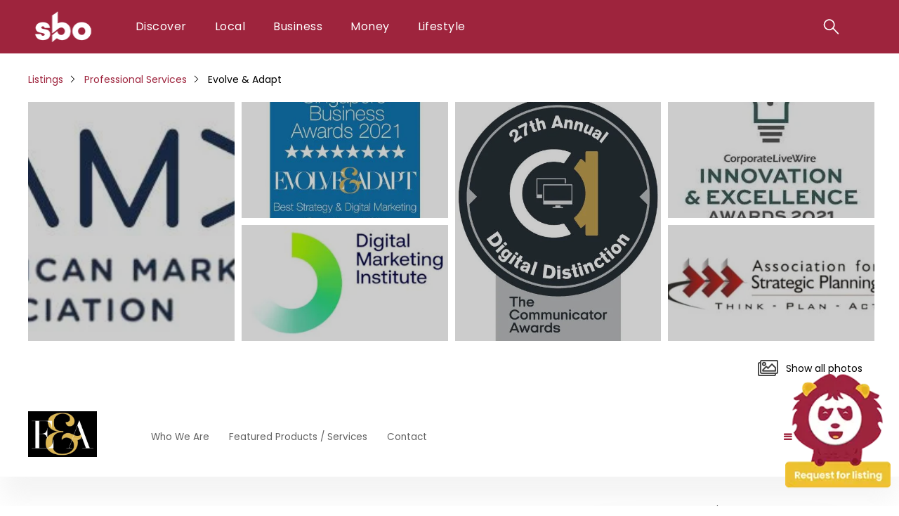

--- FILE ---
content_type: text/html; charset=UTF-8
request_url: https://sbo.sg/listing/evolve-adapt/
body_size: 24016
content:
<!DOCTYPE html><html lang="en-SG" prefix="og: https://ogp.me/ns#"><head itemscope="itemscope" itemtype="http://schema.org/WebSite"><meta charset="UTF-8" /><style id="litespeed-ccss">.fa{font-weight:900!important;display:inline-block!important;font:normal normal normal 14px/1 FontAwesome!important;font-display:swap;font-size:inherit!important;text-rendering:auto;-webkit-font-smoothing:antialiased!important;-moz-osx-font-smoothing:grayscale!important}.fa{display:inline-block;font:normal normal normal 14px/1 FontAwesome;font-size:inherit;text-rendering:auto;-webkit-font-smoothing:antialiased;-moz-osx-font-smoothing:grayscale}.fa-times:before{content:"\f00d"}.fa-bars:before{content:"\f0c9"}.fa-angle-left:before{content:"\f104"}.fa-angle-right:before{content:"\f105"}ul{box-sizing:border-box}.entry-content{counter-reset:footnotes}:root{--wp--preset--font-size--normal:16px;--wp--preset--font-size--huge:42px}.screen-reader-text{clip:rect(1px,1px,1px,1px);word-wrap:normal!important;border:0;-webkit-clip-path:inset(50%);clip-path:inset(50%);height:1px;margin:-1px;overflow:hidden;padding:0;position:absolute;width:1px}body{--wp--preset--color--black:#000;--wp--preset--color--cyan-bluish-gray:#abb8c3;--wp--preset--color--white:#fff;--wp--preset--color--pale-pink:#f78da7;--wp--preset--color--vivid-red:#cf2e2e;--wp--preset--color--luminous-vivid-orange:#ff6900;--wp--preset--color--luminous-vivid-amber:#fcb900;--wp--preset--color--light-green-cyan:#7bdcb5;--wp--preset--color--vivid-green-cyan:#00d084;--wp--preset--color--pale-cyan-blue:#8ed1fc;--wp--preset--color--vivid-cyan-blue:#0693e3;--wp--preset--color--vivid-purple:#9b51e0;--wp--preset--gradient--vivid-cyan-blue-to-vivid-purple:linear-gradient(135deg,rgba(6,147,227,1) 0%,#9b51e0 100%);--wp--preset--gradient--light-green-cyan-to-vivid-green-cyan:linear-gradient(135deg,#7adcb4 0%,#00d082 100%);--wp--preset--gradient--luminous-vivid-amber-to-luminous-vivid-orange:linear-gradient(135deg,rgba(252,185,0,1) 0%,rgba(255,105,0,1) 100%);--wp--preset--gradient--luminous-vivid-orange-to-vivid-red:linear-gradient(135deg,rgba(255,105,0,1) 0%,#cf2e2e 100%);--wp--preset--gradient--very-light-gray-to-cyan-bluish-gray:linear-gradient(135deg,#eee 0%,#a9b8c3 100%);--wp--preset--gradient--cool-to-warm-spectrum:linear-gradient(135deg,#4aeadc 0%,#9778d1 20%,#cf2aba 40%,#ee2c82 60%,#fb6962 80%,#fef84c 100%);--wp--preset--gradient--blush-light-purple:linear-gradient(135deg,#ffceec 0%,#9896f0 100%);--wp--preset--gradient--blush-bordeaux:linear-gradient(135deg,#fecda5 0%,#fe2d2d 50%,#6b003e 100%);--wp--preset--gradient--luminous-dusk:linear-gradient(135deg,#ffcb70 0%,#c751c0 50%,#4158d0 100%);--wp--preset--gradient--pale-ocean:linear-gradient(135deg,#fff5cb 0%,#b6e3d4 50%,#33a7b5 100%);--wp--preset--gradient--electric-grass:linear-gradient(135deg,#caf880 0%,#71ce7e 100%);--wp--preset--gradient--midnight:linear-gradient(135deg,#020381 0%,#2874fc 100%);--wp--preset--font-size--small:13px;--wp--preset--font-size--medium:20px;--wp--preset--font-size--large:24px;--wp--preset--font-size--x-large:42px;--wp--preset--font-size--normal:16px;--wp--preset--spacing--20:.44rem;--wp--preset--spacing--30:.67rem;--wp--preset--spacing--40:1rem;--wp--preset--spacing--50:1.5rem;--wp--preset--spacing--60:2.25rem;--wp--preset--spacing--70:3.38rem;--wp--preset--spacing--80:5.06rem;--wp--preset--shadow--natural:6px 6px 9px rgba(0,0,0,.2);--wp--preset--shadow--deep:12px 12px 50px rgba(0,0,0,.4);--wp--preset--shadow--sharp:6px 6px 0px rgba(0,0,0,.2);--wp--preset--shadow--outlined:6px 6px 0px -3px rgba(255,255,255,1),6px 6px rgba(0,0,0,1);--wp--preset--shadow--crisp:6px 6px 0px rgba(0,0,0,1)}.page-wrapper{max-width:1200px;margin:0 auto;padding:0 10px}#header{background-color:#9e243d;font-family:'Poppins',sans-serif}#header{position:sticky;z-index:99999;width:100%;top:0;left:0;right:0;min-height:50px}#header .page-wrapper{display:flex;align-items:center;justify-content:space-between;padding:0 10px}#header #logo-container{width:100px;display:inline}#header #logo-container img{width:100px;height:auto}#header .right-section{display:inline;align-items:center;min-width:80%}#header .searchMobileMenu{display:flex;align-items:center;right:0}#header ul{margin:0;padding:0;list-style:none}body{font-family:'Poppins',sans-serif;margin:0;padding:0;background-color:#fafafa;line-height:1;font-size:0;width:100%;min-height:100vh;position:relative}#main{opacity:1;font-size:16px;font-size:0}a{text-decoration:none;color:#9e243d}img{max-width:100%;height:auto}#menu-main-menu ul li{display:inline-block;margin:0;position:relative}#menu-main-menu li a{display:block;padding:6px 20px;line-height:60px;font-size:16px;letter-spacing:.03em;color:#fff;font-weight:400;position:relative;font-family:'Poppins',sans-serif}#menu-main-menu>div>ul>li>.sub-menu{display:none;opacity:0;clear:both;overflow:hidden;position:absolute;left:0;background-color:#9e243d}.dual ul.sub-menu{width:500px}.dual .sub-menu li{display:inline-block!important}#menu-main-menu ul.sub-menu li{display:block;text-align:left;width:250px}#menu-main-menu li ul.sub-menu li a{line-height:40px}#menu-main-menu-items li a{display:block;padding:6px 20px;line-height:64px;font-size:16px;letter-spacing:.03em;color:#fff;font-weight:400;position:relative}#menu-main-menu-items li{display:inline-block!important;text-align:left;margin:0;text-align:center}#menu-main-menu ul.sub-menu .sub-menu{top:30px;text-align:left}#menu-main-menu ul.sub-menu .sub-menu li{display:block;text-align:left;margin-left:0;width:100%;padding:2px 0}#menu-main-menu li ul.sub-menu li a{display:block;padding:6px 20px;font-size:16px;letter-spacing:.03em;color:#fff;font-weight:400;position:relative;line-height:40px}#menu-main-menu li ul.sub-menu .sub-menu li a{font-weight:400!important}#menu-main-menu .mega{position:unset}#menu-main-menu .mega>.sub-menu{width:100%;justify-content:center;padding:20px 0 40px}#menu-main-menu .mega ul.sub-menu li{width:400px;background:0 0}#menu-main-menu .mega ul.sub-menu li a{font-size:17px;line-height:2}#menu-main-menu .mega ul.sub-menu .sub-menu li a{font-size:14px;line-height:1.4}.site-header .search-field{background-color:transparent;background-image:url('https://sbo.sg/wp-content/uploads/2022/04/search-new-03.svg');background-position:center;background-repeat:no-repeat;background-size:24px 24px;border:none;margin:3px 0;line-height:60px;vertical-align:middle;padding:0 0 0 34px;position:relative;width:0}.search-form .search-submit{display:none}[type=search]::-webkit-search-cancel-button{-webkit-appearance:none;appearance:none;height:10px;width:10px;margin-right:10px;background-size:10px 10px}#menu-mobile-menu{background-color:#9e243d;width:100%;position:fixed;left:0;top:63px;max-height:0;clear:both;overflow:hidden}#menu-mobile-menu ul{clear:both;list-style:none;overflow:hidden}#menu-mobile-menu li a{display:inline-block;text-align:left;padding:6px 20px;line-height:30px;font-size:14px;letter-spacing:.03em;color:#fff;font-weight:400;position:relative;text-decoration:none}#header .menu-icon{float:right;padding:28px 20px;position:relative}#header .menu-icon .navicon{background:#fff;display:block;height:3px;position:relative;width:23px;display:none}#header .menu-icon .navicon:before,#header .menu-icon .navicon:after{background:#fff;content:'';display:block;height:100%;position:absolute;width:100%}#header .menu-icon .navicon:before{top:7px}#header .menu-icon .navicon:after{top:-7px}#header .menu-btn{display:none}#menu-mobile-menu ul ul{position:relative;clear:both;overflow:hidden;padding-left:20px;visibility:hidden;display:none;opacity:0}#menu-mobile-menu ul li.menu-item-has-children:after{content:" ";border:solid #fff;border-width:0 3px 3px 0;display:inline-block;padding:3px;transform:rotate(-45deg);-webkit-transform:rotate(-45deg);position:absolute;right:15px;top:15px;z-index:10}#menu-mobile-menu ul li.menu-item-has-children{position:relative}@media screen and (max-width:1000px){#menu-main-menu{display:none}#header .menu-icon .navicon{display:block}#header .search-form{display:block}#header .searchMobileMenu{position:absolute}}body.custom-background{background:#fff}.singular-listing main#content{padding-bottom:0!important}.single_listing_gallery_inner_masonry{display:flex;flex-direction:column;flex-wrap:wrap;max-height:360px;margin-right:-15px}.single_listing_gallery_inner_masonry>div{flex:1 0 auto;background:#ec985a;color:#fff;margin:0 10px 10px 0;text-align:center;font-family:system-ui;font-weight:900;font-size:2rem;background-size:cover!important;border-radius:0;background-position:center}.single_listing_gallery_inner_masonry>div a:before{content:"";position:absolute;top:0;left:0;width:100%;height:100%;background:#000;opacity:.2;border-radius:0}.single_listing_gallery_open_button_wrap{text-align:right;margin-top:5px}.single_listing_gallery_open_button{font-size:14px;font-family:'Poppins',sans-serif;color:#000;display:inline-block}.single_listing_gallery_open_button_wrap *{vertical-align:middle}.single_listing_gallery_open_button_wrap img{margin-right:7px}.single_listing_gallery_inner_masonry div:nth-child(1){height:200px}.single_listing_gallery_inner_masonry div:nth-child(2){height:150px}.single_listing_gallery_inner_masonry div:nth-child(3){height:200px}.single_listing_gallery_inner_masonry div:nth-child(4){height:150px}.single_listing_gallery_inner_masonry div:nth-child(5){height:200px}.single_listing_gallery_inner_masonry>div a{display:block;width:100%;height:100%;position:relative}.single_listing_gallery_inner_masonry>div a:before{content:"";position:absolute;top:0;left:0;width:100%;height:100%;background:#000;opacity:.2;border-radius:0}ul.listing_breadcrumb{padding-left:10px}ul.listing_breadcrumb>li:first-child{padding-left:0!important}ul.listing_breadcrumb{display:flex;margin:0!important;padding:0}ul.listing_breadcrumb li{position:relative;list-style:none;margin:0 0 5px 0!important;padding:0 20px 0 10px}.breadcrumbs-wrapper{max-width:1200px;margin:10px auto 20px auto}ul.listing_breadcrumb{display:flex;margin:0!important;padding:0}ul.listing_breadcrumb li{position:relative;list-style:none;margin:0 0 5px 0!important;padding:0 20px 0 10px}ul.listing_breadcrumb>li:first-child{margin-left:0!important}ul.listing_breadcrumb>li:last-child{margin-right:0!important}ul.listing_breadcrumb>li:after{-moz-transform:translateY(-50%);-ms-transform:translateY(-50%);-o-transform:translateY(-50%);-webkit-transform:translateY(-50%);transform:translateY(-50%);position:absolute;top:53%;content:'';right:0;background-image:url(/wp-content/uploads/2022/04/right-01.webp);height:14px;width:13px;background-size:contain;background-repeat:no-repeat}ul.listing_breadcrumb>li:last-child:after{display:none}span.sep{display:none;position:relative;padding:0 11px}span.sep:before{display:none;-moz-transform:translateY(-50%);-ms-transform:translateY(-50%);-o-transform:translateY(-50%);-webkit-transform:translateY(-50%);transform:translateY(-50%);position:absolute;top:53%;content:'';left:5px;background-image:url(/wp-content/uploads/2022/04/right-01.webp);height:14px;width:13px;background-size:contain;background-repeat:no-repeat}ul.listing_breadcrumb_sub{margin:0!important;padding:5px 10px 10px 4px;overflow-y:scroll;max-height:250px}.listing_breadcrumb_sub_wrap{position:absolute;top:46px;left:0;background:#fff;min-width:174px;z-index:2;box-shadow:0px 0px 11px #909090;border-radius:5px;padding:10px;visibility:hidden;opacity:0}.listing_breadcrumb_sub_wrap:before{content:"";position:absolute;top:-20px;left:15px;border-top:12px solid transparent;border-bottom:15px solid #fff;border-left:15px solid transparent;border-right:15px solid transparent}ul.listing_breadcrumb>li>span{font-size:14px;font-family:'Poppins',sans-serif；}.listing_breadcrumb_sub_wrap:after{content:'';top:-25px;left:0;width:100%;height:27px;position:absolute}ul.listing_breadcrumb li a{white-space:nowrap;font-size:14px;display:flex;align-items:center;color:#9e243d}ul.listing_breadcrumb_sub::-webkit-scrollbar{width:3px}ul.listing_breadcrumb_sub::-webkit-scrollbar-track{background-color:#ebebeb;-webkit-border-radius:10px;border-radius:10px}ul.listing_breadcrumb_sub::-webkit-scrollbar-thumb{-webkit-border-radius:10px;border-radius:10px;background:#9e243d}.listing-meilion img{width:130px;margin:auto;text-align:center;margin-left:104px;margin-bottom:20px;position:fixed;right:12px;z-index:999999;bottom:-7px}.single_listing_gallery_open_button_wrap{padding:12px}.single_listing_menu_bar_inner_left{width:auto;display:block;text-align:center}.single_listing_menu_bar{margin:0;padding:6px 0 6px;top:62px}.single_listing_menu_bar a{font-size:13.5px;font-family:'Poppins',sans-serif;color:#333333c4}.single_listing_menu_bar_inner{display:flex;justify-content:space-between;align-items:center}.single_listing_menu_bar_inner_left{display:flex;align-items:center}.single_listing_menu_bar_inner_left img{margin-right:70px;margin-top:10px;margin-bottom:5px;width:200px;height:65px;object-fit:contain;object-position:left;margin:0!important;width:150px;padding-right:25px}.single_listing_menu_bar_inner_left ul{display:flex;margin:0!important;padding:0;list-style:none;line-height:1}.single_listing_menu_bar_inner_left ul li{margin:0 1.4em 0 0!important;padding:0}.single_listing_menu_bar_inner_right{position:relative;font-weight:700}.single_listing_menu_bar_inner_right i{font-size:13px!important;margin-right:.8em;color:#9e243d;font-weight:700!important;cusor:pointer}.single_listing_menu_bar{font-size:20px;background-color:transparent;box-shadow:0px 36px 35px -4px rgb(204 204 204/21%);margin:10px 0;padding:5px 0;padding-top:8px;position:sticky;width:100%!important;z-index:99;background:#fff;top:0;display:inline-block;vertical-align:top}ul.single_listing_all_cats{position:absolute;top:43px;background:rgba(255,255,255,.95);width:190px;padding:0;margin:0!important;list-style:none;border-top-left-radius:0;border-top-right-radius:0;display:none;right:0}ul.single_listing_all_cats li{line-height:1!important;margin:0 0!important}ul.single_listing_all_cats li a{display:block;color:#000;line-height:20px;height:100%;padding:8px 0 8px 15px;font-weight:400;font-family:'Poppins'}.single_listing_all_cats_btn.open_the_dropdown{font-size:13px}.listing-logo-right{text-align:center;margin-bottom:20px}.listing-logo-right img{height:120px;object-fit:contain;max-width:220px}.hover-effect{z-index:0!important;opacity:0}.boxcontainer{position:relative}#box{border:2px solid rgba(255,255,255,0)}.listing-meilion img{height:auto;width:150px}.singular-listing .entry-content p{white-space:pre-line}li.listing_br_tek_cat>a div{width:65px;height:45px;background-repeat:no-repeat!important;background-size:cover!Important;background-position:center!important;border-radius:2px;margin-right:10px}.single_listing_content{font-size:17px;color:#555;line-height:32px}.close_modal .fa-times:before{content:"";background-image:url(https://sbo.sg/wp-content/uploads/2021/10/cross.png);background-repeat:no-repeat;height:30px;background-size:contain;width:30px;z-index:9;position:absolute}.arrows .fa-angle-right:before{content:"";background-image:url(https://sbo.sg/wp-content/uploads/2021/10/right.png);background-repeat:no-repeat;height:30px;background-size:contain;width:30px;z-index:9;position:absolute;top:80px}.arrows .fa-angle-left:before{content:"";background-image:url(https://sbo.sg/wp-content/uploads/2021/10/left.png);background-repeat:no-repeat;height:30px;background-size:contain;width:30px;z-index:9;position:absolute;top:80px}a{color:#9e243d}.singular-listing pre{display:none}.singular-listing .entry-content{max-width:800px;display:inline-block;width:calc(65% - 20px);padding-bottom:40px;margin-right:40px}.singular-listing .entry-content p{color:#555;line-height:26px}.new_feedback_wrap{margin-left:100px;margin-top:20px;margin-bottom:20px}.single_listing_title{font-family:'Poppins',sans-serif;font-size:32px;line-height:38px;font-weight:700;padding:10px 0;margin:0;color:#9e243d}.singular-listing .author_name{font-family:'Poppins',sans-serif;font-size:16px;font-weight:400;line-height:1.2;padding:10px 0;margin:0;color:#000}ul.single_listing_meta_list{padding:0;margin:0;list-style:none;display:flex;flex-wrap:wrap}.single_listing_metas h4{font-weight:400;text-decoration:none;font-size:22px;color:initial}.single_listing_body{margin-top:30px}.single_listing_body .post-table.sticky{top:130px}div#field_24_13{display:none}.listing_gallery_modal{display:none;flex-direction:column;position:fixed;top:0;z-index:5000;min-width:100%;min-height:100%;font-family:Google-Oswald;font-weight:400;background-color:rgba(0,0,0,.8)}.listing_gallery_modal .prev,.listing_gallery_modal .next{position:absolute;top:45%;width:auto;padding:16px;color:#fff;font-weight:700;font-size:20px;border-radius:0 3px 3px 0;transform:translate(-50%,-50%)}.listing_gallery_modal .prev i,.listing_gallery_modal .next i{font-weight:900!important;font-size:4em!important}.listing_gallery_modal .prev{left:7.5%;border-radius:3px 0 0 3px}.listing_gallery_modal .next{right:2.5%;border-radius:3px 0 0 3px}.listing_gallery_modal .close_modal{display:inline-block;position:absolute;z-index:99999999;right:2%;top:6.5%;padding:16px;border-radius:0 3px 3px 0;transform:translateX(-50%);color:#fff}.listing_gallery_modal .close_modal i{font-size:2em!important}.listing_gallery_modal_inner{position:relative;-ms-flex:1 1;flex:1 1;display:-ms-inline-flexbox;display:inline-flex;-ms-flex-direction:column;flex-direction:column;max-width:100%}.listing_gallery_pager_wrapper{bottom:0;width:100%;padding:1em;position:absolute}.gallery_pager_inner_wrap{display:-ms-flexbox;display:flex;-ms-flex-wrap:wrap;flex-wrap:wrap;position:relative;padding-left:1em;overflow:hidden;justify-content:center}.single_listing_contact_details.table-wrap{overflow:unset;max-height:unset;padding:30px 29px;box-shadow:10px 10px 75px 0px rgb(0 0 0/26%);-webkit-box-shadow:10px 10px 75px 0px rgb(0 0 0/26%);-moz-box-shadow:10px 10px 75px 0px rgba(0,0,0,.26);border-radius:10px}.single_listing_contact_details.table-wrap ul.table-list{display:none}.single_listing_metas{display:none}.new_feedback_wrap{margin-left:75px;margin-top:8px;position:fixed;z-index:9999;right:26px;bottom:0}li.listing_br_tek_cat>a div{width:75px;height:50px;margin-right:15px}.single_listing_content{font-size:17px;color:#555;line-height:32px}#menu-main-menu ul.sub-menu{text-align:left}#menu-main-menu li a{display:inline-block;vertical-align:middle}.close_modal .fa-times:before{right:58px}.listing_gallery_modal .prev{left:58px!important}.post-table.sticky{position:sticky;display:inline-block;width:calc(30% - 22px);top:0;vertical-align:top}.modal{display:none;position:fixed;z-index:999;left:0;top:0;width:100%;height:100%;overflow:auto;background-color:#000;background-color:rgba(0,0,0,.4)}.modal-content{background-color:#fefefe;margin:3% auto;padding:27px 35px 10px;border:1px solid #888;width:34%}.close{color:#aaa;float:right;font-size:28px;font-weight:700}.new_feedback_wrap{margin-left:100px;margin-top:20px}.new_feedback_wrap a{display:block}#CounterVisitor span{font-size:20px;font-weight:700;text-align:center}#CounterVisitor{text-align:center;margin-bottom:20px}.business-form label.gfield_label{font-size:16px}.gfield_required{display:none!important}div#field_24_7{display:none}li.listing_br_tek_cat{margin:6px 0!important;padding:0!important}li.listing_br_tek_cat>a{display:flex;align-items:center}li.listing_br_tek_cat>a div{width:40px;height:28px;background-repeat:no-repeat!important;background-size:cover!Important;background-position:center!important;border-radius:2px;margin-right:10px}@media screen and (max-width:768px){.single_listing_gallery_inner_masonry{max-height:293px}}@media screen and (max-width:991px){.post-table.sticky{width:calc(100% - 22px)}}@media screen and (max-width:768px){.modal-content{width:72%}#CounterVisitor{display:none}.count{display:none}#CounterVisitor span{display:none}.singular-listing .breadcrumbs-wrapper{margin-top:0!important;padding-left:20px}ul.listing_breadcrumb{display:inline-block!important;margin-bottom:0!important}ul.listing_breadcrumb li{display:inline-block!important;margin-bottom:0!important}.listing-logo-right{text-align:center!important}#CounterVisitor{display:inline-block!important;margin-left:0!important}.count{margin-left:0!important}.singular-listing .listing-meilion img{width:110px}.page-wrapper{padding:0 20px}.singular-listing .listing-meilion img{margin-left:unset}.single_listing_gallery_inner_masonry{margin-right:-10px}.single_listing_gallery_inner_masonry div{display:none;margin:0}.single_listing_gallery_inner_masonry div:nth-child(1){display:block;width:65%;height:200px}.single_listing_gallery_open_button_wrap img{margin-right:4px;width:22px}.new_feedback_wrap{margin:0 auto!important;display:block;text-align:center;padding:0 0 30px}.single_listing_menu_bar_inner_left ul{display:none}.singular-listing .entry-content{width:100%}.singular-listing .author_name{font-size:15px;line-height:15px}.single_listing_content{margin:20px 0;padding-bottom:20px;font-size:17px;color:#555;line-height:32px}.singular-listing .entry-content p{line-height:30px}.single_listing_metas{margin-bottom:20px}.single_listing_metas h4{margin-bottom:14px}.singular-listing .entry-content{max-width:100%;display:block;padding-bottom:0}.single_listing_body .post-table.sticky{position:relative;top:0;left:0;margin:0;padding:0;max-width:100%}.single_listing_contact_details.table-wrap{display:block;max-width:100%;margin:0;width:100%!important;box-sizing:border-box;padding:0;box-shadow:unset;background:unset;overflow:unset}.listing_gallery_pager_wrapper{padding:0 0 1em}.gallery_pager_inner_wrap{padding-left:0;margin:0;width:100%}.listing_gallery_modal .prev,.listing_gallery_modal .next{position:fixed;top:20px;right:unset;margin-top:85px;margin-left:15px}.listing_gallery_modal .prev{left:28px;right:unset}.listing_gallery_modal .next{left:120px;right:unset}.listing_gallery_modal .prev i,.listing_gallery_modal .next i{font-size:18px!important}.listing_gallery_modal .close_modal{top:16px;right:-20px}.listing_gallery_modal .close_modal i{font-size:18px!important;margin-top:65px;margin-right:12px}.singular-listing .listing-meilion img{margin-left:unset}.single_listing_gallery_inner_masonry{margin-right:-10px}.single_listing_gallery_inner_masonry div{display:none;margin:0}.single_listing_gallery_inner_masonry div:nth-child(1){display:block;width:65%;height:200px}.single_listing_gallery_open_button_wrap img{margin-right:4px;width:22px}.new_feedback_wrap{margin:0 auto!important;display:block;text-align:center;padding:0 0 30px}.single_listing_menu_bar_inner_left ul{display:none}.single_listing_gallery_open_button_wrap{text-align:center;padding:12px}.single_listing_menu_bar_inner_left img{margin:0!important;width:150px}.single_listing_menu_bar_inner_left{width:auto;display:block;text-align:center}.single_listing_menu_bar{margin:0;padding:6px 0 6px;top:0}.singular-listing .entry-content{width:100%}.singular-listing .author_name{font-size:15px;line-height:15px}.single_listing_content{margin:20px 0;padding-bottom:20px;font-size:17px;color:#555;line-height:32px}.singular-listing .entry-content p{line-height:30px}.single_listing_metas{margin-bottom:20px}.single_listing_metas h4{margin-bottom:14px}.singular-listing .entry-content{max-width:100%;display:block;padding-bottom:0}.single_listing_body .post-table.sticky{position:relative;top:0;left:0;margin:0;padding:0;max-width:100%;padding-bottom:40px}.single_listing_contact_details.table-wrap{display:block;max-width:100%;margin:0;width:100%!important;box-sizing:border-box;padding:0;box-shadow:unset;background:unset;overflow:unset}.listing_gallery_pager_wrapper{padding:0 0 1em}.gallery_pager_inner_wrap{padding-left:0;margin:0;width:100%}.listing_gallery_modal .prev,.listing_gallery_modal .next{position:fixed;top:20px;right:unset;margin-top:85px;margin-left:15px}.listing_gallery_modal .prev{left:28px;right:unset}.listing_gallery_modal .next{left:120px;right:unset}.listing_gallery_modal .prev i,.listing_gallery_modal .next i{font-size:18px!important}.listing_gallery_modal .close_modal{top:16px;right:-20px}.listing_gallery_modal .close_modal i{font-size:18px!important;margin-top:65px;margin-right:12px}}@media screen and (max-width:500px){.singular-listing .breadcrumbs-wrapper{margin-top:0!important;overflow-x:hidden}ul.listing_breadcrumb{padding-left:10px}.single_listing_gallery_inner_masonry{max-height:293px!important}}.gform-icon{speak:never;font-feature-settings:normal;-webkit-font-smoothing:antialiased;-moz-osx-font-smoothing:grayscale;font-family:gform-icons-theme!important;font-style:normal;font-variant:normal;font-weight:400;line-height:1;text-transform:none}@media only screen and (max-width:641px){.gform_wrapper.gravity-theme input:not([type=radio]):not([type=checkbox]):not([type=image]):not([type=file]){line-height:2;min-height:32px}.gform_wrapper.gravity-theme textarea{line-height:1.5}}.gform_wrapper.gravity-theme .gfield_visibility_hidden{left:-9999px;position:absolute;visibility:hidden}.gform_wrapper.gravity-theme .gform_hidden{display:none}.gform_wrapper.gravity-theme .hidden_label .gfield_label{clip:rect(1px,1px,1px,1px);word-wrap:normal!important;border:0;-webkit-clip-path:inset(50%);clip-path:inset(50%);height:1px;margin:-1px;overflow:hidden;padding:0;position:absolute;width:1px}.gform_wrapper.gravity-theme .gfield input{max-width:100%}.gform_wrapper.gravity-theme .gfield input.large{width:100%}.gform_wrapper.gravity-theme *{box-sizing:border-box}.gform_wrapper.gravity-theme .gfield{grid-column:1/-1;min-width:0}.gform_wrapper.gravity-theme .gfield.gfield--width-full{-ms-grid-column-span:12;grid-column:span 12}@media (max-width:640px){.gform_wrapper.gravity-theme .gfield:not(.gfield--width-full){grid-column:1/-1}}.gform_wrapper.gravity-theme .gfield_label{display:inline-block;font-size:16px;font-weight:700;margin-bottom:8px;padding:0}.gform_wrapper.gravity-theme .gfield_required{color:#c02b0a;display:inline-block;font-size:13.008px;padding-left:.125em}.gform_wrapper.gravity-theme .gfield_required .gfield_required_text{font-style:italic;font-weight:400}.gform_wrapper.gravity-theme .gform_footer input{align-self:flex-end}.gform_wrapper.gravity-theme .gform_footer input{margin-bottom:8px}.gform_wrapper.gravity-theme .gform_footer input+input{margin-left:8px}.gform_wrapper.gravity-theme input[type=email],.gform_wrapper.gravity-theme input[type=text],.gform_wrapper.gravity-theme textarea{font-size:15px;margin-bottom:0;margin-top:0;padding:8px}</style><script src="/cdn-cgi/scripts/7d0fa10a/cloudflare-static/rocket-loader.min.js" data-cf-settings="7a897ab2443b9282701c6582-|49"></script><link rel="preload" data-asynced="1" data-optimized="2" as="style" onload="this.onload=null;this.rel='stylesheet'" href="https://sbo.sg/wp-content/litespeed/css/b541fb9e77eb0f42a651b8e47d5c062d.css?ver=dcae5" /><script src="[data-uri]" defer type="7a897ab2443b9282701c6582-text/javascript"></script><link rel="preload" as="image" href="https://sbo.sg/wp-content/themes/hybridthoughts2/images/logo.png"><meta name="viewport" content="width=device-width, initial-scale=1" /><meta name="generator" content="Hybrid Thoughts 2 3.0.0" /><title>Evolve &amp; Adapt | SBO.sg Business Listing</title><meta name="description" content="Evolve &amp; Adapt is an award-winning certified strategy &amp; digital implementation consultancy firm for B2B &amp; B2C businesses across different"/><meta name="robots" content="follow, noindex"/><meta property="og:locale" content="en_US" /><meta property="og:type" content="article" /><meta property="og:title" content="Evolve &amp; Adapt | SBO.sg Business Listing" /><meta property="og:description" content="Evolve &amp; Adapt is an award-winning certified strategy &amp; digital implementation consultancy firm for B2B &amp; B2C businesses across different" /><meta property="og:url" content="https://sbo.sg/listing/evolve-adapt/" /><meta property="og:site_name" content="Singapore Business Owners" /><meta property="article:publisher" content="https://www.facebook.com/SingaporeBusinessOwners/" /><meta property="og:updated_time" content="2022-05-30T19:00:01+08:00" /><meta property="og:image" content="https://sbo.sg/wp-content/uploads/2021/10/evolveadaptcollapseproduct.jpg" /><meta property="og:image:secure_url" content="https://sbo.sg/wp-content/uploads/2021/10/evolveadaptcollapseproduct.jpg" /><meta property="og:image:width" content="800" /><meta property="og:image:height" content="1200" /><meta property="og:image:alt" content="Evolve &amp; Adapt" /><meta property="og:image:type" content="image/jpeg" /><meta name="twitter:card" content="summary_large_image" /><meta name="twitter:title" content="Evolve &amp; Adapt | SBO.sg Business Listing" /><meta name="twitter:description" content="Evolve &amp; Adapt is an award-winning certified strategy &amp; digital implementation consultancy firm for B2B &amp; B2C businesses across different" /><meta name="twitter:image" content="https://sbo.sg/wp-content/uploads/2021/10/evolveadaptcollapseproduct.jpg" /><link rel='dns-prefetch' href='//fonts.googleapis.com' /><link rel='dns-prefetch' href='//cdnjs.cloudflare.com' /><link rel="alternate" type="application/rss+xml" title="SBO.sg &raquo; Feed" href="https://sbo.sg/feed/" /><link rel="alternate" type="application/rss+xml" title="SBO.sg &raquo; Comments Feed" href="https://sbo.sg/comments/feed/" /> <script type="7a897ab2443b9282701c6582-text/javascript" id="wpp-js" src="https://sbo.sg/wp-content/plugins/wordpress-popular-posts/assets/js/wpp.min.js?ver=7.3.0" data-sampling="0" data-sampling-rate="100" data-api-url="https://sbo.sg/wp-json/wordpress-popular-posts" data-post-id="42172" data-token="d27f7e09d9" data-lang="0" data-debug="0"></script> <link rel="alternate" type="application/rss+xml" title="SBO.sg &raquo; Evolve &amp; Adapt Comments Feed" href="https://sbo.sg/listing/evolve-adapt/feed/" /> <script type="text/javascript" data-cfasync="false" src="https://sbo.sg/wp-includes/js/jquery/jquery.min.js" id="jquery-core-js"></script> <link rel="https://api.w.org/" href="https://sbo.sg/wp-json/" /><link rel="EditURI" type="application/rsd+xml" title="RSD" href="https://sbo.sg/xmlrpc.php?rsd" /><link rel='shortlink' href='https://sbo.sg/?p=42172' /><link rel="icon" href="https://sbo.sg/wp-content/uploads/2022/12/sbo-b-logo.ico" sizes="32x32" /><link rel="icon" href="https://sbo.sg/wp-content/uploads/2022/12/sbo-b-logo.ico" sizes="192x192" /><link rel="apple-touch-icon" href="https://sbo.sg/wp-content/uploads/2022/12/sbo-b-logo.ico" /><meta name="msapplication-TileImage" content="https://sbo.sg/wp-content/uploads/2022/12/sbo-b-logo.ico" /><meta name="viewport" content="width=device-width, initial-scale=1.0, maximum-scale=1.0,user-scalable=0"/> <script type="7a897ab2443b9282701c6582-text/javascript">(function(w,d,s,l,i){w[l]=w[l]||[];w[l].push({'gtm.start':
new Date().getTime(),event:'gtm.js'});var f=d.getElementsByTagName(s)[0],
j=d.createElement(s),dl=l!='dataLayer'?'&l='+l:'';j.async=true;j.src=
'https://www.googletagmanager.com/gtm.js?id='+i+dl;f.parentNode.insertBefore(j,f);
})(window,document,'script','dataLayer','GTM-PR6ZMMT');</script> <meta property="fb:pages" content="693441997669094" /></head><body data-rsssl=1 class="wordpress ltr en en-sg parent-theme y2026 m01 d24 h12 saturday logged-out custom-background custom-header display-header-text singular singular-listing singular-listing-42172" dir="ltr" itemscope="itemscope" itemtype="http://schema.org/WebPage">
<noscript><iframe data-lazyloaded="1" src="about:blank" data-src="https://www.googletagmanager.com/ns.html?id=GTM-PR6ZMMT"
height="0" width="0" style="display:none;visibility:hidden"></iframe></noscript><div id="container"><header id="header" class="site-header" role="banner" itemscope="itemscope" itemtype="http://schema.org/WPHeader"><div class="page-wrapper">
<a id="logo-container" href="/" class="logo">
<img alt="Singapore Business Owners" src="https://sbo.sg/wp-content/themes/hybridthoughts2/images/logo.png" width="100" height="63"/>
</a><div class="right-section"><nav class="menu menu-main-menu" role="navigation" id="menu-main-menu" aria-label="Main Menu Menu" itemscope="itemscope" itemtype="http://schema.org/SiteNavigationElement"><div class="wrap"><ul id="menu-main-menu-items" class="menu-items"><li id="menu-item-24571" class="mega menu-item menu-item-type-custom menu-item-object-custom menu-item-has-children menu-item-24571"><a>Discover</a><ul class="sub-menu"><li id="menu-item-72193" class="menu-item menu-item-type-custom menu-item-object-custom menu-item-has-children menu-item-72193"><a href="/listings/">Local Listings</a><ul class="sub-menu"><li id="menu-item-72195" class="menu-item menu-item-type-custom menu-item-object-custom menu-item-72195"><a href="/listings/services/">Personal Services</a></li><li id="menu-item-72196" class="menu-item menu-item-type-custom menu-item-object-custom menu-item-72196"><a href="/listings/lifestyle/">Lifestyle</a></li><li id="menu-item-72197" class="menu-item menu-item-type-custom menu-item-object-custom menu-item-72197"><a href="/listings/food/">Food</a></li><li id="menu-item-72198" class="menu-item menu-item-type-custom menu-item-object-custom menu-item-72198"><a href="/listings/fashion/">Fashion</a></li><li id="menu-item-72201" class="menu-item menu-item-type-custom menu-item-object-custom menu-item-72201"><a href="/listings/b2b/">B2B</a></li><li id="menu-item-72202" class="menu-item menu-item-type-custom menu-item-object-custom menu-item-72202"><a href="/listings/activities/">Activities</a></li><li id="menu-item-72203" class="menu-item menu-item-type-custom menu-item-object-custom menu-item-72203"><a href="/listings/">View All Local Listings</a></li></ul></li><li id="menu-item-45327" class="menu-item menu-item-type-custom menu-item-object-custom menu-item-has-children menu-item-45327"><a href="/specials/">SBO Specials</a><ul class="sub-menu"><li id="menu-item-84869" class="menu-item menu-item-type-post_type menu-item-object-special menu-item-84869"><a href="https://sbo.sg/specials/mbti-career-test/">MBTI Career Test</a></li></ul></li><li id="menu-item-72218" class="menu-item menu-item-type-custom menu-item-object-custom menu-item-has-children menu-item-72218"><a>Others</a><ul class="sub-menu"><li id="menu-item-78542" class="menu-item menu-item-type-post_type menu-item-object-page menu-item-78542"><a href="https://sbo.sg/submit-story/">Submit Your Business Story</a></li><li id="menu-item-72222" class="menu-item menu-item-type-post_type menu-item-object-page menu-item-72222"><a href="https://sbo.sg/contribute-to-sbo/">Contribute to SBO</a></li><li id="menu-item-78349" class="menu-item menu-item-type-post_type menu-item-object-page menu-item-78349"><a href="https://sbo.sg/contact-us/">Contact Us</a></li><li id="menu-item-72219" class="menu-item menu-item-type-post_type menu-item-object-page menu-item-72219"><a href="https://sbo.sg/cpf-calculator/">CPF Calculator 2024</a></li><li id="menu-item-72220" class="menu-item menu-item-type-post_type menu-item-object-page menu-item-72220"><a href="https://sbo.sg/random-4-numbers/">Random 4 Numbers</a></li></ul></li></ul></li><li id="menu-item-4213" class="menu-item menu-item-type-taxonomy menu-item-object-category menu-item-has-children menu-item-4213"><a href="https://sbo.sg/local/">Local</a><ul class="sub-menu"><li id="menu-item-18185" class="menu-item menu-item-type-taxonomy menu-item-object-category menu-item-18185"><a href="https://sbo.sg/best-in-singapore/">Best Businesses</a></li><li id="menu-item-4216" class="menu-item menu-item-type-taxonomy menu-item-object-category menu-item-4216"><a href="https://sbo.sg/category/local/stories/">Business Stories</a></li><li id="menu-item-4214" class="menu-item menu-item-type-taxonomy menu-item-object-category menu-item-4214"><a href="https://sbo.sg/category/local/singapore/">Singapore News</a></li></ul></li><li id="menu-item-4206" class="menu-item menu-item-type-taxonomy menu-item-object-category menu-item-has-children menu-item-4206"><a href="https://sbo.sg/category/business/">Business</a><ul class="sub-menu"><li id="menu-item-4271" class="menu-item menu-item-type-taxonomy menu-item-object-category menu-item-4271"><a href="https://sbo.sg/category/business/startup/">Starting Up</a></li><li id="menu-item-84545" class="menu-item menu-item-type-taxonomy menu-item-object-category menu-item-84545"><a href="https://sbo.sg/category/business/website-setup/">Website Setup</a></li><li id="menu-item-4207" class="menu-item menu-item-type-taxonomy menu-item-object-category menu-item-4207"><a href="https://sbo.sg/category/business/marketing/">Marketing</a></li><li id="menu-item-72289" class="menu-item menu-item-type-taxonomy menu-item-object-category menu-item-72289"><a href="https://sbo.sg/category/business/legal/">Legal</a></li><li id="menu-item-72291" class="menu-item menu-item-type-taxonomy menu-item-object-category menu-item-72291"><a href="https://sbo.sg/category/business/management/">Management</a></li><li id="menu-item-4245" class="menu-item menu-item-type-taxonomy menu-item-object-category menu-item-4245"><a href="https://sbo.sg/category/business/tools/">Software &#038; Tools</a></li></ul></li><li id="menu-item-81352" class="menu-item menu-item-type-taxonomy menu-item-object-category menu-item-has-children menu-item-81352"><a href="https://sbo.sg/category/money/">Money</a><ul class="sub-menu"><li id="menu-item-81353" class="menu-item menu-item-type-taxonomy menu-item-object-category menu-item-81353"><a href="https://sbo.sg/category/money/career/">Career</a></li><li id="menu-item-81357" class="menu-item menu-item-type-taxonomy menu-item-object-category menu-item-81357"><a href="https://sbo.sg/category/money/hustle/">Hustle</a></li><li id="menu-item-81355" class="menu-item menu-item-type-taxonomy menu-item-object-category menu-item-81355"><a href="https://sbo.sg/category/money/finance/">Finance</a></li><li id="menu-item-81354" class="menu-item menu-item-type-taxonomy menu-item-object-category menu-item-81354"><a href="https://sbo.sg/category/money/crypto/">Crypto</a></li><li id="menu-item-81400" class="menu-item menu-item-type-taxonomy menu-item-object-category menu-item-81400"><a href="https://sbo.sg/category/money/trading/">Trading</a></li><li id="menu-item-81356" class="menu-item menu-item-type-taxonomy menu-item-object-category menu-item-81356"><a href="https://sbo.sg/category/money/insurance/">Insurance</a></li></ul></li><li id="menu-item-4221" class="menu-item menu-item-type-taxonomy menu-item-object-category menu-item-has-children menu-item-4221"><a href="https://sbo.sg/category/lifestyle/">Lifestyle</a><ul class="sub-menu"><li id="menu-item-4225" class="menu-item menu-item-type-taxonomy menu-item-object-category menu-item-4225"><a href="https://sbo.sg/category/lifestyle/food/">Food</a></li><li id="menu-item-85024" class="menu-item menu-item-type-taxonomy menu-item-object-category menu-item-85024"><a href="https://sbo.sg/category/lifestyle/health-wellness/">Health &amp; Wellness</a></li><li id="menu-item-43041" class="menu-item menu-item-type-taxonomy menu-item-object-category menu-item-43041"><a href="https://sbo.sg/category/lifestyle/travel/">Travel &amp; Experience</a></li></ul></li></ul></div></nav></div><div class ="searchMobileMenu"><form role="search" method="get" class="search-form" action="https://sbo.sg/">
<label>
<span class="screen-reader-text">Search for:</span>
<input type="search" class="search-field" placeholder="Search &hellip;" value="" name="s" />
</label>
<input type="submit" class="search-submit" value="Search" /></form>                <input class="menu-btn" type="checkbox" id="menu-btn" />
<label class="menu-icon" for="menu-btn"><span class="navicon"></span></label><nav class="menu menu-mobile-menu" role="navigation" id="menu-mobile-menu" aria-label="Mobile Menu Menu" itemscope="itemscope" itemtype="http://schema.org/SiteNavigationElement"><div class="wrap"><ul id="menu-mobile-items" class="menu-items"><li id="menu-item-78398" class="menu-item menu-item-type-custom menu-item-object-custom menu-item-has-children menu-item-78398"><a>Read</a><ul class="sub-menu"><li id="menu-item-81470" class="menu-item menu-item-type-taxonomy menu-item-object-category menu-item-81470"><a href="https://sbo.sg/category/money/">Money</a></li><li id="menu-item-4242" class="menu-item menu-item-type-taxonomy menu-item-object-category menu-item-4242"><a href="https://sbo.sg/local/">Local</a></li><li id="menu-item-4239" class="menu-item menu-item-type-taxonomy menu-item-object-category menu-item-4239"><a href="https://sbo.sg/category/business/">Business</a></li><li id="menu-item-4241" class="menu-item menu-item-type-taxonomy menu-item-object-category menu-item-4241"><a href="https://sbo.sg/category/lifestyle/">Lifestyle</a></li></ul></li><li id="menu-item-46658" class="menu-item menu-item-type-custom menu-item-object-custom menu-item-46658"><a href="/videos/">Videos</a></li><li id="menu-item-78396" class="menu-item menu-item-type-custom menu-item-object-custom menu-item-has-children menu-item-78396"><a>Contact</a><ul class="sub-menu"><li id="menu-item-46623" class="menu-item menu-item-type-post_type menu-item-object-page menu-item-46623"><a href="https://sbo.sg/contact-us/">Contact Us</a></li><li id="menu-item-46622" class="menu-item menu-item-type-post_type menu-item-object-page menu-item-46622"><a href="https://sbo.sg/contribute-to-sbo/">Contribute to SBO</a></li></ul></li></ul></div></nav></div></div></header></div><div id="main" class="main"><main id="content" class="content" role="main" itemprop="mainContentOfPage" style="padding: 20px 0;" data-pid="42172"><div class="breadcrumbs-wrapper"><div class="breadcrumbs container"><ul class="listing_breadcrumb" itemscope itemtype="http://schema.org/BreadcrumbList"><li><span itemprop="itemListElement" itemscope itemtype="http://schema.org/ListItem"><a href="https://sbo.sg/listings/" itemprop="item"><span itemprop="name">Listings</span></a><meta itemprop="position" content="1" /></span><span class="sep"></span></li><li><span itemprop="itemListElement" itemscope itemtype="http://schema.org/ListItem"><a href="https://sbo.sg/listings/professional-services/" itemprop="item"><span itemprop="name">Professional Services</span></a><meta itemprop="position" content="2" /></span><div class="listing_breadcrumb_sub_wrap"><ul class="listing_breadcrumb_sub"><li class="listing_br_tek_cat"><a href="https://sbo.sg/listings/activities/"><div style="background: url(https://sbo.sg/wp-content/uploads/2021/12/Workshop-50x28.png.webp)" class=""></div><span>Activities</span></a></li><li class="listing_br_tek_cat"><a href="https://sbo.sg/listings/b2b/"><div style="background: url(https://sbo.sg/wp-content/uploads/2021/09/TNC-Productions-podcast-studio-2-50x33.jpg.webp)" class=""></div><span>B2B</span></a></li><li class="listing_br_tek_cat"><a href="https://sbo.sg/listings/fashion/"><div style="background: url(https://sbo.sg/wp-content/uploads/2021/12/Fashion-50x28.png.webp)" class=""></div><span>Fashion</span></a></li><li class="listing_br_tek_cat"><a href="https://sbo.sg/listings/food/"><div style="background: url(https://sbo.sg/wp-content/uploads/2021/12/Food-50x28.png.webp)" class=""></div><span>Food</span></a></li><li class="listing_br_tek_cat"><a href="https://sbo.sg/listings/home-services/"><div style="background: url(https://sbo.sg/wp-content/uploads/2021/12/Lifestyle-50x28.png.webp)" class=""></div><span>Home Services</span></a></li><li class="listing_br_tek_cat"><a href="https://sbo.sg/listings/lifestyle/"><div style="background: url(https://sbo.sg/wp-content/uploads/2021/12/Lifestyle-50x28.png.webp)" class=""></div><span>Lifestyle</span></a></li><li class="listing_br_tek_cat"><a href="https://sbo.sg/listings/medical/"><div style="background: url(https://sbo.sg/wp-content/uploads/2021/12/Fashion-50x28.png.webp)" class=""></div><span>Medical</span></a></li><li class="listing_br_tek_cat"><a href="https://sbo.sg/listings/services/"><div style="background: url(https://sbo.sg/wp-content/uploads/2021/12/Personal-Services-1-50x28.png.webp)" class=""></div><span>Personal Services</span></a></li><li class="listing_br_tek_cat"><a href="https://sbo.sg/listings/professional-services/"><div style="background: url(https://sbo.sg/wp-content/uploads/2021/09/TNC-Productions-podcast-studio-2-50x33.jpg.webp)" class=""></div><span>Professional Services</span></a></li></ul></div><span class="sep"></span></li><li><span class="current">Evolve &amp; Adapt</span></li></ul></div></div><div class="single_listing_header"><div class="page-wrapper"><div class="single_listing_gallery"><div class="single_listing_gallery_inner_masonry" id="single_listing_gallery_inner_masonry"><div class="sbo_yeni_thumb" style="background: url(https://sbo.sg/wp-content/uploads/2021/10/American-Marketing-Association-Certification.jpg.webp) center center no-repeat;" data-fimg="https://sbo.sg/wp-content/uploads/2021/10/American-Marketing-Association-Certification.jpg" data-key="https://sbo.sg/wp-content/uploads/2021/10/American-Marketing-Association-Certification.jpg">
<a href=""></a></div><div class="sbo_yeni_thumb" style="background: url(https://sbo.sg/wp-content/uploads/2021/10/Digital-Marketing-Certification.jpg.webp) center center no-repeat;" data-fimg="https://sbo.sg/wp-content/uploads/2021/10/Digital-Marketing-Certification.jpg" data-key="https://sbo.sg/wp-content/uploads/2021/10/Digital-Marketing-Certification.jpg">
<a href=""></a></div><div class="sbo_yeni_thumb" style="background: url(https://sbo.sg/wp-content/uploads/2021/10/innovation-and-excellence-awards.jpg.webp) center center no-repeat;" data-fimg="https://sbo.sg/wp-content/uploads/2021/10/innovation-and-excellence-awards.jpg" data-key="https://sbo.sg/wp-content/uploads/2021/10/innovation-and-excellence-awards.jpg">
<a href=""></a></div><div class="sbo_yeni_thumb" style="background: url(https://sbo.sg/wp-content/uploads/2021/10/APAC-awards-evolve-adapt.jpg.webp) center center no-repeat;" data-fimg="https://sbo.sg/wp-content/uploads/2021/10/APAC-awards-evolve-adapt.jpg" data-key="https://sbo.sg/wp-content/uploads/2021/10/APAC-awards-evolve-adapt.jpg">
<a href=""></a></div><div class="sbo_yeni_thumb" style="background: url(https://sbo.sg/wp-content/uploads/2021/10/communicator-awards-evolve-adapt.jpg.webp) center center no-repeat;" data-fimg="https://sbo.sg/wp-content/uploads/2021/10/communicator-awards-evolve-adapt.jpg" data-key="https://sbo.sg/wp-content/uploads/2021/10/communicator-awards-evolve-adapt.jpg">
<a href=""></a></div><div class="sbo_yeni_thumb" style="background: url(https://sbo.sg/wp-content/uploads/2021/10/Association-for-Strategic-Planning.jpg.webp) center center no-repeat;" data-fimg="https://sbo.sg/wp-content/uploads/2021/10/Association-for-Strategic-Planning.jpg" data-key="https://sbo.sg/wp-content/uploads/2021/10/Association-for-Strategic-Planning.jpg">
<a href=""></a></div></div><div class="single_listing_gallery_open_button_wrap">
<a href="#" class="single_listing_gallery_open_button">
<img data-lazyloaded="1" data-placeholder-resp="29x23" src="[data-uri]" width="29" height="23" data-src="https://sbo.sg/wp-content/themes/hybridthoughts2/images/gallery_icon.png"/>
<span>Show all photos</span>
</a></div></div></div></div><div class="single_listing_menu_bar"><div class="page-wrapper"><div class="single_listing_menu_bar_inner"><div class="single_listing_menu_bar_inner_left">
<picture><source srcset="https://sbo.sg/wp-content/uploads/2021/10/Evolve-and-Adapt.jpg.webp "  type="image/webp"><img data-lazyloaded="1" data-placeholder-resp="300x200" src="[data-uri]" width="300" height="200" data-src="https://sbo.sg/wp-content/uploads/2021/10/Evolve-and-Adapt.jpg.webp" class="single_listing_store_logo sp-no-webp" alt="Listing Logo"  > </picture><ul><li>
<a href="#fullbody">Who We Are</a></li><li>
<a href="#in_a_nutshell">Featured Products / Services</a></li><li>
<a href="#fullbody" id="go">Contact</a></li></ul></div><div class="single_listing_menu_bar_inner_right">
<span class="single_listing_all_cats_btn open_the_dropdown"><i class="fa fa-bars"></i>All Categories</span><ul class="single_listing_all_cats dropdown_to_open"><li><a href="/listings/">All Listings</a></li><li>
<a href="https://sbo.sg/listings/activities/" class="">Activities</a></li><li>
<a href="https://sbo.sg/listings/b2b/" class="">B2B</a></li><li>
<a href="https://sbo.sg/listings/fashion/" class="">Fashion</a></li><li>
<a href="https://sbo.sg/listings/food/" class="">Food</a></li><li>
<a href="https://sbo.sg/listings/home-services/" class="">Home Services</a></li><li>
<a href="https://sbo.sg/listings/lifestyle/" class="">Lifestyle</a></li><li>
<a href="https://sbo.sg/listings/medical/" class="">Medical</a></li><li>
<a href="https://sbo.sg/listings/services/" class="">Personal Services</a></li><li>
<a href="https://sbo.sg/listings/professional-services/" class="">Professional Services</a></li></ul></div></div></div></div><div class="single_listing_body"><div class="page-wrapper"><div class="post-container" id="fullbody"><div class="entry-content"><h1 class="author_name">Evolve & Adapt</h1><h2 class="single_listing_title" data-listing-title="Evolve &amp; Adapt is an award-winning certified strategy &amp; digital implementation consultancy firm based in Singapore. ">Evolve &amp; Adapt is an award-winning certified strategy &amp; digital implementation consultancy firm based in Singapore.</h2><div class="single_listing_content"><p>Evolve &amp; Adapt is an award-winning certified strategy &amp; digital implementation consultancy firm for B2B &amp; B2C businesses across different industries.</p><p>Our core services include strategic marketing &amp; branding, digital marketing implementation, digital marketing training and SEO website development &amp; design.</p><p>Headquartered in Singapore with an office in Kuala Lumpur, Malaysia, we are one of the very few certified management consultants in both countries, certified in both traditional marketing management and digital marketing.</p><p>Our international team has the creative make-up, proven experience and professional certification to help businesses grow, increase brand awareness, improve sales conversion, and generate leads.</p></div><div class="single_listing_metas"><h4></h4><ul class="single_listing_meta_list"></ul></div><div><div class="featured-products-column"><h3>Strategic Marketing Consulting, Digital Strategy, Search Engine Optimization, Content Marketing , Paid Online Advertising , Website Development & Design</h3></div><div class="featured-products-column"><h3>Digital Marketing Consulting</h3></div><div class="featured-products-column"><h3>Digital Marketing Implementation</h3></div><div class="featured-products-column"></div><div class="featured-products-column"></div><div class="featured-products-column"></div></div><div class="business-form"><div class="postcard-left"><a href="https://sbo.sg/listing/evolve-adapt/"><picture><source srcset="https://sbo.sg/wp-content/uploads/2021/10/evolveadaptcollapseproduct.jpg.webp "  type="image/webp"><img data-lazyloaded="1" data-placeholder-resp="800x1200" src="[data-uri]" data-src="https://sbo.sg/wp-content/uploads/2021/10/evolveadaptcollapseproduct.jpg.webp" height="1200" width="800" class="portrait cw-greater full sp-no-webp" alt="Evolve &amp; Adapt"  > </picture></a></div><div class="postcard-right"><div class="stamp-img"><picture><source srcset="https://sbo.sg/wp-content/uploads/2021/07/SBO-STAMP.webp "  type="image/webp"><img data-lazyloaded="1" data-placeholder-resp="500x500" src="data:image/svg+xml,%3Csvg%20xmlns%3D%22http%3A%2F%2Fwww.w3.org%2F2000%2Fsvg%22%20width%3D%22500%22%20height%3D%22500%22%20viewBox%3D%220%200%20500%20500%22%3E%3Cfilter%20id%3D%22b%22%3E%3CfeGaussianBlur%20stdDeviation%3D%2212%22%20%2F%3E%3C%2Ffilter%3E%3Cpath%20fill%3D%22%23d7cbd0%22%20d%3D%22M0%200h500v500H0z%22%2F%3E%3Cg%20filter%3D%22url(%23b)%22%20transform%3D%22translate(1%201)%20scale(1.95313)%22%20fill-opacity%3D%22.5%22%3E%3Cellipse%20fill%3D%22%23be436c%22%20rx%3D%221%22%20ry%3D%221%22%20transform%3D%22matrix(13.90835%20-58.24549%2050.81405%2012.1338%20120.9%20140.7)%22%2F%3E%3Cpath%20fill%3D%22%23effbf6%22%20d%3D%22M74.2%20266.6l-81.4%2010-31-253.2%2081.4-10z%22%2F%3E%3Cellipse%20fill%3D%22%23e8f4ef%22%20cx%3D%22241%22%20cy%3D%22164%22%20rx%3D%2258%22%20ry%3D%2258%22%2F%3E%3Cellipse%20fill%3D%22%23945067%22%20rx%3D%221%22%20ry%3D%221%22%20transform%3D%22rotate(136.4%2030.2%20102.8)%20scale(28.83285%2020.91104)%22%2F%3E%3C%2Fg%3E%3C%2Fsvg%3E" width="500" height="500" data-src="https://sbo.sg/wp-content/uploads/2021/07/SBO-STAMP.png" class=" sp-no-webp" alt="Stamp"  > </picture></div><div class="to-post">To: Evolve & Adapt</div><div class='gf_browser_chrome gform_wrapper gravity-theme gform-theme--no-framework' data-form-theme='gravity-theme' data-form-index='0' id='gform_wrapper_24' ><div id='gf_24' class='gform_anchor' tabindex='-1'></div><form method='post' enctype='multipart/form-data' target='gform_ajax_frame_24' id='gform_24'  action='/listing/evolve-adapt/#gf_24' data-formid='24' novalidate><div class='gform-body gform_body'><div id='gform_fields_24' class='gform_fields top_label form_sublabel_below description_below validation_below'><div id="field_24_1" class="gfield gfield--type-text gfield_contains_required field_sublabel_below gfield--no-description field_description_below field_validation_below gfield_visibility_visible"  data-js-reload="field_24_1" ><label class='gfield_label gform-field-label' for='input_24_1'>Name<span class="gfield_required"><span class="gfield_required gfield_required_text">(Required)</span></span></label><div class='ginput_container ginput_container_text'><input name='input_1' id='input_24_1' type='text' value='' class='large'   tabindex='12'  aria-required="true" aria-invalid="false"   /></div></div><div id="field_24_14" class="gfield gfield--type-email gfield--width-full gf_left_half gfield--width-half gfield_contains_required field_sublabel_below gfield--no-description field_description_below field_validation_below gfield_visibility_visible"  data-js-reload="field_24_14" ><label class='gfield_label gform-field-label' for='input_24_14'>Email<span class="gfield_required"><span class="gfield_required gfield_required_text">(Required)</span></span></label><div class='ginput_container ginput_container_email'>
<input name='input_14' id='input_24_14' type='email' value='' class='large' tabindex='13'   aria-required="true" aria-invalid="false"  /></div></div><div id="field_24_5" class="gfield gfield--type-phone gfield--width-full gf_right_half gfield--width-half gfield_contains_required field_sublabel_below gfield--no-description field_description_below field_validation_below gfield_visibility_visible"  data-js-reload="field_24_5" ><label class='gfield_label gform-field-label' for='input_24_5'>Phone<span class="gfield_required"><span class="gfield_required gfield_required_text">(Required)</span></span></label><div class='ginput_container ginput_container_phone'><input name='input_5' id='input_24_5' type='tel' value='' class='large' tabindex='14'  aria-required="true" aria-invalid="false"   /></div></div><div id="field_24_15" class="gfield gfield--type-textarea gfield--width-full field_sublabel_below gfield--no-description field_description_below field_validation_below gfield_visibility_visible"  data-js-reload="field_24_15" ><label class='gfield_label gform-field-label' for='input_24_15'>Message</label><div class='ginput_container ginput_container_textarea'><textarea name='input_15' id='input_24_15' class='textarea large' tabindex='15'     aria-invalid="false"   rows='10' cols='50'></textarea></div></div><div id="field_24_16" class="gfield gfield--type-captcha gfield--width-full field_sublabel_below gfield--no-description field_description_below field_validation_below gfield_visibility_visible"  data-js-reload="field_24_16" ><label class='gfield_label gform-field-label' for='input_24_16'>CAPTCHA</label><div id='input_24_16' class='ginput_container ginput_recaptcha' data-sitekey='6Ld_vTIUAAAAAMvorWo5_1PogX0sNHtVXMMEG59D'  data-theme='light' data-tabindex='16'  data-badge=''></div></div><div id="field_24_7" class="gfield gfield--type-email gform_field_listing_email field_sublabel_below gfield--no-description field_description_below hidden_label field_validation_below gfield_visibility_hidden"  data-js-reload="field_24_7" ><div class='admin-hidden-markup'><i class='gform-icon gform-icon--hidden'></i><span>Hidden</span></div><label class='gfield_label gform-field-label' for='input_24_7'>Business Email</label><div class='ginput_container ginput_container_email'>
<input name='input_7' id='input_24_7' type='email' value='info@evolveadapt.com' class='large' tabindex='17'    aria-invalid="false"  /></div></div><div id="field_24_13" class="gfield gfield--type-text gfield--width-full field_sublabel_below gfield--no-description field_description_below field_validation_below gfield_visibility_hidden"  data-js-reload="field_24_13" ><div class='admin-hidden-markup'><i class='gform-icon gform-icon--hidden'></i><span>Hidden</span></div><label class='gfield_label gform-field-label' for='input_24_13'>Store</label><div class='ginput_container ginput_container_text'><input name='input_13' id='input_24_13' type='text' value='Evolve &amp; Adapt' class='large'   tabindex='18'   aria-invalid="false"   /></div></div></div></div><div class='gform_footer top_label'> <input type='submit' id='gform_submit_button_24' class='gform_button button' value='Submit' tabindex='19' onclick="if (!window.__cfRLUnblockHandlers) return false; if(window[&quot;gf_submitting_24&quot;]){return false;}  if( !jQuery(&quot;#gform_24&quot;)[0].checkValidity || jQuery(&quot;#gform_24&quot;)[0].checkValidity()){window[&quot;gf_submitting_24&quot;]=true;}  " onkeypress="if (!window.__cfRLUnblockHandlers) return false; if( event.keyCode == 13 ){ if(window[&quot;gf_submitting_24&quot;]){return false;} if( !jQuery(&quot;#gform_24&quot;)[0].checkValidity || jQuery(&quot;#gform_24&quot;)[0].checkValidity()){window[&quot;gf_submitting_24&quot;]=true;}  jQuery(&quot;#gform_24&quot;).trigger(&quot;submit&quot;,[true]); }" data-cf-modified-7a897ab2443b9282701c6582-="" /> <input type='hidden' name='gform_ajax' value='form_id=24&amp;title=&amp;description=&amp;tabindex=12&amp;theme=gravity-theme' />
<input type='hidden' class='gform_hidden' name='is_submit_24' value='1' />
<input type='hidden' class='gform_hidden' name='gform_submit' value='24' />
<input type='hidden' class='gform_hidden' name='gform_unique_id' value='' />
<input type='hidden' class='gform_hidden' name='state_24' value='WyJbXSIsIjkzN2NlOTc0NzdjNWQ0YWExN2E0MTMzN2NhOGUxNmViIl0=' />
<input type='hidden' class='gform_hidden' name='gform_target_page_number_24' id='gform_target_page_number_24' value='0' />
<input type='hidden' class='gform_hidden' name='gform_source_page_number_24' id='gform_source_page_number_24' value='1' />
<input type='hidden' name='gform_field_values' value='' /></div><p style="display: none !important;" class="akismet-fields-container" data-prefix="ak_"><label>&#916;<textarea name="ak_hp_textarea" cols="45" rows="8" maxlength="100"></textarea></label><input type="hidden" id="ak_js_1" name="ak_js" value="40"/></p></form></div>
<iframe data-lazyloaded="1" src="about:blank" style='display:none;width:0px;height:0px;' data-src='about:blank' name='gform_ajax_frame_24' id='gform_ajax_frame_24' title='This iframe contains the logic required to handle Ajax powered Gravity Forms.'></iframe></div></div></div><div class="post-table sticky boxcontainer">2417<div class="count" style="font-size:16px; margin-bottom:5px; text-align:center;">Page Views</div><div id="CounterVisitor">
<span>2417</span></div><div class="table-wrap single_listing_contact_details" id="box"><div class="listing-logo-right">
42173										<picture><source srcset="https://sbo.sg/wp-content/uploads/2021/10/Evolve-and-Adapt.jpg.webp "  type="image/webp"><img data-lazyloaded="1" data-placeholder-resp="300x200" src="[data-uri]" width="300" height="200" data-src="https://sbo.sg/wp-content/uploads/2021/10/Evolve-and-Adapt.jpg.webp" class="single_listing_store_logo sp-no-webp" alt=""  > </picture></div><div class="toc_title"><h2>Contact Details</h2></div><div class="post-headings"><ul class="single_listing_contact_details_list"><li class="listing_email"><a href="/cdn-cgi/l/email-protection#1b72757d745b7e6d74776d7e7a7f7a6b6f35787476"><span class="__cf_email__" data-cfemail="ddb4b3bbb29db8abb2b1abb8bcb9bcada9f3beb2b0">[email&#160;protected]</span></a></li><li class="listing_contact_number"><a href="tel:+65 8138 0702">+65 8138 0702</a></li><li class="listing_address"><span>7 Temasek Boulevard, #12-07, Suntec Tower One</span></li></ul><a target="_blank" rel="nofollow" href="https://marketingconsultant.com.sg%20" class="basc">Website</a> <script data-cfasync="false" src="/cdn-cgi/scripts/5c5dd728/cloudflare-static/email-decode.min.js"></script><script src="https://ajax.googleapis.com/ajax/libs/jquery/2.1.1/jquery.min.js" type="7a897ab2443b9282701c6582-text/javascript"></script> <div class="single_listing_follow" id="follow_us"><h4>Follow Evolve & Adapt</h4><div>
<a href="https://www.facebook.com/evolveadaptsg/" target="_blank" class="basc"><i class="fa fa-facebook"></i>Facebook</a></div></div></div><ul class="table-list"></ul></div><div class="new_feedback_wrap"><a id="myBtn" class="new_feedback" style="display: block;" href="#"></a></div><div class="badge"><div>
<img data-lazyloaded="1" data-placeholder-resp="150x159" src="[data-uri]" width="150" height="159" style="width:100px;" alt="badge" data-src='https://sbo.sg/wp-content/uploads/2022/05/listed-by-sbo.webp'></div><h3 style="color:#9e243d;">Display this SBO badge on your website!</h3><p style="font-size: 14px; max-width: 320px;"></p>
<input type="text" value="<a href='https://sbo.sg/listing/evolve-adapt/'><img data-lazyloaded="1" data-placeholder-resp="150x159" src="data:image/svg+xml,%3Csvg%20xmlns%3D%22http%3A%2F%2Fwww.w3.org%2F2000%2Fsvg%22%20width%3D%22150%22%20height%3D%22159%22%20viewBox%3D%220%200%20150%20159%22%3E%3Cfilter%20id%3D%22b%22%3E%3CfeGaussianBlur%20stdDeviation%3D%2212%22%20%2F%3E%3C%2Ffilter%3E%3Cpath%20fill%3D%22%23a54264%22%20d%3D%22M0%200h150v159H0z%22%2F%3E%3Cg%20filter%3D%22url(%23b)%22%20transform%3D%22translate(.5%20.5)%22%20fill-opacity%3D%22.5%22%3E%3Cellipse%20rx%3D%221%22%20ry%3D%221%22%20transform%3D%22matrix(-8.7342%20-19.49758%2026.57985%20-11.9068%20140%20150.6)%22%2F%3E%3Cellipse%20rx%3D%221%22%20ry%3D%221%22%20transform%3D%22rotate(114.1%20-46.7%2075.4)%20scale(20.53994%2030.08892)%22%2F%3E%3Cellipse%20fill%3D%22%23b28191%22%20cx%3D%2271%22%20rx%3D%2218%22%20ry%3D%22143%22%2F%3E%3Cellipse%20fill%3D%22%23ce225c%22%20cx%3D%22121%22%20cy%3D%2267%22%20rx%3D%2234%22%20ry%3D%2246%22%2F%3E%3C%2Fg%3E%3C%2Fsvg%3E" width="150" height="159" data-src='https://sbo.sg/wp-content/uploads/2021/09/listed-by-sbo.png'></a>" id="myInput" readonly>
<button onclick="if (!window.__cfRLUnblockHandlers) return false; myFunction()" data-cf-modified-7a897ab2443b9282701c6582-="">Copy link</button></div></div></div></div></div><div class="single_listing_reviews"><div class="page-wrapper"><h4>Reviews</h4><div class="single_listing_reviews_inner_wrap"><ul class="single_listing_reviews_list"><li class="single_listing_no_review">There are no reviews for this listing. Why not be the first?</li></ul><div class="single_listing_reviews_pagination"></div><div class="single_listing_reviews_add_review"><form action="https://sbo.sg/wp-comments-post.php" method="post" id="single_listing_review_form">
<span class="">Your overall rating</span><div class="stars">
<input type="radio" name="add_rating" class="star-1" id="1" value="1"/>
<label class="star-1" for="1">1</label>
<input type="radio" name="add_rating" class="star-2" id="2" value="2"/>
<label class="star-2" for="2">2</label>
<input type="radio" name="add_rating" class="star-3" id="3" value="3"/>
<label class="star-3" for="3">3</label>
<input type="radio" name="add_rating" class="star-4" id="4" value="4"/>
<label class="star-4" for="4">4</label>
<input type="radio" name="add_rating" class="star-5" id="5" value="5"/>
<label class="star-5" for="5">5</label>
<span></span></div>
<span class="">Name</span>
<input type="text" name="author" id="comment-author" required />
<span class="">Email</span>
<input type="email" name="email" id="comment-email" required />
<span class="">Your review</span><textarea name="comment"></textarea><label>
<input type="checkbox" name="review_my_own_experience" value="1"/>
<span class="checkmark"></span>
<span>This review is based on my own experience and my genuine opinion.</span>
</label>
<button type="submit" class="submit_your_review basc" name="">Submit your review</button>
<input type='hidden' name='comment_post_ID' value='42172' id='comment_post_ID' />
<input type='hidden' name='comment_parent' id='comment_parent' value='0' /></form></div></div></div></div><div class="single_listing_more_experiences_wrapper"><div class="featured_listings_wrapper"><div class="page-wrapper"><div class="featured_header header_flex"><div><h3 class="section_desc">Other business listings<span class="may-find">You may find these interesting</span></h3></div></div><div class="featured_body body_flex"><article><div class="featured-post-img"><div class="listing_name"><a href="https://sbo.sg/listing/sunstone-creative-pte-ltd/"></a></div>
<a href="https://sbo.sg/listing/sunstone-creative-pte-ltd/"><picture><source srcset="https://sbo.sg/wp-content/uploads/2023/03/wall-painting-1-646x1024.jpg.webp "  type="image/webp"><img data-lazyloaded="1" data-placeholder-resp="646x1024" src="data:image/svg+xml,%3Csvg%20xmlns%3D%22http%3A%2F%2Fwww.w3.org%2F2000%2Fsvg%22%20width%3D%22646%22%20height%3D%221024%22%20viewBox%3D%220%200%20646%201024%22%3E%3Cfilter%20id%3D%22b%22%3E%3CfeGaussianBlur%20stdDeviation%3D%2212%22%20%2F%3E%3C%2Ffilter%3E%3Cpath%20fill%3D%22%23d1e4ef%22%20d%3D%22M0%200h644v1024H0z%22%2F%3E%3Cg%20filter%3D%22url(%23b)%22%20transform%3D%22matrix(4%200%200%204%202%202)%22%20fill-opacity%3D%22.5%22%3E%3Cellipse%20fill%3D%22%230072c7%22%20rx%3D%221%22%20ry%3D%221%22%20transform%3D%22matrix(32.75313%205.56528%20-13.38578%2078.77887%2046.6%2077.5)%22%2F%3E%3Cellipse%20fill%3D%22%23fff%22%20cx%3D%22160%22%20cy%3D%22190%22%20rx%3D%22109%22%20ry%3D%22109%22%2F%3E%3Cellipse%20fill%3D%22%23b59b85%22%20rx%3D%221%22%20ry%3D%221%22%20transform%3D%22rotate(-4.9%201595.6%20-282)%20scale(56.03509%2030.62116)%22%2F%3E%3Cellipse%20fill%3D%22%230095ff%22%20rx%3D%221%22%20ry%3D%221%22%20transform%3D%22matrix(25.43987%201.5114%20-2.80654%2047.23951%2050%2067.1)%22%2F%3E%3C%2Fg%3E%3C%2Fsvg%3E" data-src="https://sbo.sg/wp-content/uploads/2023/03/wall-painting-1-646x1024.jpg.webp" height="1024" width="646" class="portrait cw-greater medium sp-no-webp" alt="Sunstone Creative Pte Ltd"  > </picture></a></div><div class="listing_cat"><span class="entry-terms listing_category"><a href="https://sbo.sg/listings/home-services/" rel="tag">Home Services</a></span></div><div class="article-info">
<a href="https://sbo.sg/listing/sunstone-creative-pte-ltd/" rel="bookmark" itemprop="url"><h3 class="entry-title" itemprop="name">Sunstone Creative Pte Ltd</h3></a></div></article><article><div class="featured-post-img"><div class="listing_name"><a href="https://sbo.sg/listing/eyebag-doctor/"></a></div>
<a href="https://sbo.sg/listing/eyebag-doctor/"><picture><source srcset="https://sbo.sg/wp-content/uploads/2023/02/DSC09850-2-Large-682x1024.jpeg.webp "  type="image/webp"><img data-lazyloaded="1" data-placeholder-resp="682x1024" src="data:image/svg+xml,%3Csvg%20xmlns%3D%22http%3A%2F%2Fwww.w3.org%2F2000%2Fsvg%22%20width%3D%22682%22%20height%3D%221024%22%20viewBox%3D%220%200%20682%201024%22%3E%3Cfilter%20id%3D%22c%22%3E%3CfeGaussianBlur%20stdDeviation%3D%2255%22%20%2F%3E%3C%2Ffilter%3E%3Cpath%20fill%3D%22%23c9c9c9%22%20d%3D%22M0%200h680v1024H0z%22%2F%3E%3Cg%20filter%3D%27url(%23c)%27%20fill-opacity%3D%27.5%27%3E%3Cellipse%20fill%3D%22%23121212%22%20fill-opacity%3D%22.5%22%20rx%3D%221%22%20ry%3D%221%22%20transform%3D%22matrix(4.72996%20-451.66182%20144.47995%201.51305%20308.3%20794)%22%2F%3E%3Cellipse%20fill%3D%22%23fff%22%20fill-opacity%3D%22.5%22%20rx%3D%221%22%20ry%3D%221%22%20transform%3D%22rotate(-3.3%207512.4%20-10063.2)%20scale(133.77814%20676)%22%2F%3E%3Cellipse%20fill%3D%22%23fff%22%20fill-opacity%3D%22.5%22%20rx%3D%221%22%20ry%3D%221%22%20transform%3D%22matrix(-151.69532%20-38.38482%20165.8278%20-655.34506%2024%20417.8)%22%2F%3E%3Cellipse%20fill%3D%22%231c1c1d%22%20fill-opacity%3D%22.5%22%20rx%3D%221%22%20ry%3D%221%22%20transform%3D%22rotate(-1.5%2033024.2%20-11000)%20scale(89.48043%20161.75241)%22%2F%3E%3C%2Fg%3E%3C%2Fsvg%3E" data-src="https://sbo.sg/wp-content/uploads/2023/02/DSC09850-2-Large-682x1024.jpeg.webp" height="1024" width="682" class="portrait cw-greater medium sp-no-webp" alt="Eyebag Doctor"  > </picture></a></div><div class="listing_cat"><span class="entry-terms listing_category"><a href="https://sbo.sg/listings/medical/" rel="tag">Medical</a></span></div><div class="article-info">
<a href="https://sbo.sg/listing/eyebag-doctor/" rel="bookmark" itemprop="url"><h3 class="entry-title" itemprop="name">Eyebag Doctor</h3></a></div></article><article><div class="featured-post-img"><div class="listing_name"><a href="https://sbo.sg/listing/emerge-mlab/"></a></div>
<a href="https://sbo.sg/listing/emerge-mlab/"><picture><source srcset="https://sbo.sg/wp-content/uploads/2023/01/Featured-Image-SBO-682x1024.jpg.webp "  type="image/webp"><img data-lazyloaded="1" data-placeholder-resp="682x1024" src="data:image/svg+xml,%3Csvg%20xmlns%3D%22http%3A%2F%2Fwww.w3.org%2F2000%2Fsvg%22%20width%3D%22682%22%20height%3D%221024%22%20viewBox%3D%220%200%20682%201024%22%3E%3Cfilter%20id%3D%22b%22%3E%3CfeGaussianBlur%20stdDeviation%3D%2212%22%20%2F%3E%3C%2Ffilter%3E%3Cpath%20fill%3D%22%23888%22%20d%3D%22M0%200h680v1024H0z%22%2F%3E%3Cg%20filter%3D%22url(%23b)%22%20transform%3D%22matrix(4%200%200%204%202%202)%22%20fill-opacity%3D%22.5%22%3E%3Cellipse%20fill%3D%22%231a1a1a%22%20rx%3D%221%22%20ry%3D%221%22%20transform%3D%22matrix(49.44226%203.65955%20-2.27973%2030.80018%2087.2%20158.5)%22%2F%3E%3Cellipse%20fill%3D%22%23d0d0d0%22%20cy%3D%2256%22%20rx%3D%2291%22%20ry%3D%2291%22%2F%3E%3Cellipse%20fill%3D%22%23292929%22%20rx%3D%221%22%20ry%3D%221%22%20transform%3D%22matrix(-36.10418%20-24.99972%2020.1776%20-29.14015%200%20241.4)%22%2F%3E%3Cellipse%20fill%3D%22%23ececec%22%20rx%3D%221%22%20ry%3D%221%22%20transform%3D%22matrix(-31.72902%2058.66969%20-24.44275%20-13.21883%201.2%20128.3)%22%2F%3E%3C%2Fg%3E%3C%2Fsvg%3E" data-src="https://sbo.sg/wp-content/uploads/2023/01/Featured-Image-SBO-682x1024.jpg.webp" height="1024" width="682" class="portrait cw-greater medium sp-no-webp" alt="Emerge MLab"  > </picture></a></div><div class="listing_cat"><span class="entry-terms listing_category"><a href="https://sbo.sg/listings/b2b/" rel="tag">B2B</a></span></div><div class="article-info">
<a href="https://sbo.sg/listing/emerge-mlab/" rel="bookmark" itemprop="url"><h3 class="entry-title" itemprop="name">Emerge MLab</h3></a></div></article><article><div class="featured-post-img"><div class="listing_name"><a href="https://sbo.sg/listing/verz-design/"></a></div>
<a href="https://sbo.sg/listing/verz-design/"><picture><source srcset="https://sbo.sg/wp-content/uploads/2023/02/315478969_554223486712211_6877218417064232920_n-1024x576.jpg.webp "  type="image/webp"><img data-lazyloaded="1" data-placeholder-resp="1024x576" src="[data-uri]" data-src="https://sbo.sg/wp-content/uploads/2023/02/315478969_554223486712211_6877218417064232920_n-1024x576.jpg.webp" height="576" width="1024" class="landscape cw-greater medium sp-no-webp" alt="Verz Design"  > </picture></a></div><div class="listing_cat"><span class="entry-terms listing_category"><a href="https://sbo.sg/listings/professional-services/" rel="tag">Professional Services</a></span></div><div class="article-info">
<a href="https://sbo.sg/listing/verz-design/" rel="bookmark" itemprop="url"><h3 class="entry-title" itemprop="name">Verz Design</h3></a></div></article><article><div class="featured-post-img"><div class="listing_name"><a href="https://sbo.sg/listing/king-of-time/"></a></div>
<a href="https://sbo.sg/listing/king-of-time/"><picture><source srcset="https://sbo.sg/wp-content/uploads/2022/10/image-3.png.webp "  type="image/webp"><img data-lazyloaded="1" data-placeholder-resp="474x640" src="data:image/svg+xml,%3Csvg%20xmlns%3D%22http%3A%2F%2Fwww.w3.org%2F2000%2Fsvg%22%20width%3D%22474%22%20height%3D%22640%22%20viewBox%3D%220%200%20474%20640%22%3E%3Cfilter%20id%3D%22b%22%3E%3CfeGaussianBlur%20stdDeviation%3D%2212%22%20%2F%3E%3C%2Ffilter%3E%3Cpath%20fill%3D%22%2367637a%22%20d%3D%22M0%200h472v640H0z%22%2F%3E%3Cg%20filter%3D%22url(%23b)%22%20transform%3D%22matrix(2.5%200%200%202.5%201.3%201.3)%22%20fill-opacity%3D%22.5%22%3E%3Cellipse%20fill%3D%22%231e210c%22%20rx%3D%221%22%20ry%3D%221%22%20transform%3D%22rotate(-90.2%20130.4%20-17.3)%20scale(31.05416%2043.50575)%22%2F%3E%3Cellipse%20fill%3D%22%239184d4%22%20rx%3D%221%22%20ry%3D%221%22%20transform%3D%22rotate(24.8%20-127.6%20162.3)%20scale(55.93461%2033.37257)%22%2F%3E%3Cellipse%20fill%3D%22%23a199cc%22%20rx%3D%221%22%20ry%3D%221%22%20transform%3D%22matrix(37.20365%20-51.31803%2027.59827%2020.00771%2027.5%20234.1)%22%2F%3E%3Cellipse%20fill%3D%22%2362674b%22%20cx%3D%2218%22%20cy%3D%22135%22%20rx%3D%2234%22%20ry%3D%2282%22%2F%3E%3C%2Fg%3E%3C%2Fsvg%3E" data-src="https://sbo.sg/wp-content/uploads/2022/10/image-3.png.webp" height="640" width="474" class="portrait cw-greater medium sp-no-webp" alt="KING OF TIME"  > </picture></a></div><div class="listing_cat"><span class="entry-terms listing_category"><a href="https://sbo.sg/listings/professional-services/" rel="tag">Professional Services</a></span></div><div class="article-info">
<a href="https://sbo.sg/listing/king-of-time/" rel="bookmark" itemprop="url"><h3 class="entry-title" itemprop="name">KING OF TIME</h3></a></div></article></div><div class="show_all_wrap"><a href="/listings/" class="basc">Support More Locals</a></div></div></div></div><div class="listing_gallery_modal">
<span class="close_modal"><i class="fa fa-times" title="Close"></i></span><div class="listing_gallery_modal_inner"><div class="image-containerresim"><div class="image-content"></div></div><div class="listing_gallery_pager_wrapper"><div class="gallery_pager_inner_wrap"></div></div></div><div class="arrows">
<a class="prev" title="Previous"><i class="fa fa-angle-left"></i></a>
<a class="next" title="Next"><i class="fa fa-angle-right"></i></a></div></div></main><div id="myModal" class="modal"><div class="modal-content">
<span class="close">&times;</span><p></p></div></div><pre>array(88) {
  ["special_label"]=>
  array(1) {
    [0]=>
    string(14) "Evolve & Adapt"
  }
  ["email"]=>
  array(1) {
    [0]=>
    string(20) "<a href="/cdn-cgi/l/email-protection" class="__cf_email__" data-cfemail="cca5a2aaa38ca9baa3a0baa9ada8adbcb8e2afa3a1">[email&#160;protected]</a>"
  }
  ["contact_number"]=>
  array(1) {
    [0]=>
    string(13) "+65 8138 0702"
  }
  ["website"]=>
  array(1) {
    [0]=>
    string(35) "https://marketingconsultant.com.sg "
  }
  ["address"]=>
  array(1) {
    [0]=>
    string(45) "7 Temasek Boulevard, #12-07, Suntec Tower One"
  }
  ["facebook_url"]=>
  array(1) {
    [0]=>
    string(39) "https://www.facebook.com/evolveadaptsg/"
  }
  ["store_logo"]=>
  array(1) {
    [0]=>
    string(5) "42173"
  }
  ["_thumbnail_id"]=>
  array(1) {
    [0]=>
    string(5) "42174"
  }
  ["photo_gallery"]=>
  array(1) {
    [0]=>
    string(102) "a:6:{i:0;s:5:"42167";i:1;s:5:"42168";i:2;s:5:"42169";i:3;s:5:"42170";i:4;s:5:"42171";i:5;s:5:"42166";}"
  }
  ["featured_title_1"]=>
  array(1) {
    [0]=>
    string(152) "Strategic Marketing Consulting, Digital Strategy, Search Engine Optimization, Content Marketing , Paid Online Advertising , Website Development & Design"
  }
  ["featured_title_2"]=>
  array(1) {
    [0]=>
    string(28) "Digital Marketing Consulting"
  }
  ["featured_title_3"]=>
  array(1) {
    [0]=>
    string(32) "Digital Marketing Implementation"
  }
  ["who_we_are"]=>
  array(1) {
    [0]=>
    string(116) "Evolve & Adapt is an award-winning certified strategy & digital implementation consultancy firm based in Singapore. "
  }
  ["instagram_url"]=>
  array(1) {
    [0]=>
    string(0) ""
  }
  ["contact_type"]=>
  array(1) {
    [0]=>
    string(0) ""
  }
  ["post_views_count"]=>
  array(1) {
    [0]=>
    string(4) "2418"
  }
  ["_edit_lock"]=>
  array(1) {
    [0]=>
    string(14) "1653908284:137"
  }
  ["_last_editor_used_jetpack"]=>
  array(1) {
    [0]=>
    string(14) "classic-editor"
  }
  ["_ning_settings"]=>
  array(1) {
    [0]=>
    string(30) "a:1:{s:9:"allow_ads";s:1:"1";}"
  }
  ["rank_math_seo_score"]=>
  array(1) {
    [0]=>
    string(2) "10"
  }
  ["_edit_last"]=>
  array(1) {
    [0]=>
    string(3) "137"
  }
  ["_who_we_are"]=>
  array(1) {
    [0]=>
    string(19) "field_607ea65502e9c"
  }
  ["_special_label"]=>
  array(1) {
    [0]=>
    string(19) "field_59ce29b72abe6"
  }
  ["_store_logo"]=>
  array(1) {
    [0]=>
    string(19) "field_60647d99d59b6"
  }
  ["additional_content"]=>
  array(1) {
    [0]=>
    string(0) ""
  }
  ["_additional_content"]=>
  array(1) {
    [0]=>
    string(19) "field_6063318e47611"
  }
  ["store_type"]=>
  array(1) {
    [0]=>
    string(0) ""
  }
  ["_store_type"]=>
  array(1) {
    [0]=>
    string(19) "field_60619cb48f227"
  }
  ["delivery_type"]=>
  array(1) {
    [0]=>
    string(0) ""
  }
  ["_delivery_type"]=>
  array(1) {
    [0]=>
    string(19) "field_60619cbc8f228"
  }
  ["languages"]=>
  array(1) {
    [0]=>
    string(0) ""
  }
  ["_languages"]=>
  array(1) {
    [0]=>
    string(19) "field_60619becd6c87"
  }
  ["open_days"]=>
  array(1) {
    [0]=>
    string(0) ""
  }
  ["_open_days"]=>
  array(1) {
    [0]=>
    string(19) "field_60619c17d6c88"
  }
  ["open_hours"]=>
  array(1) {
    [0]=>
    string(0) ""
  }
  ["_open_hours"]=>
  array(1) {
    [0]=>
    string(19) "field_60619c65d6c89"
  }
  ["_website"]=>
  array(1) {
    [0]=>
    string(19) "field_59d0bf22d7284"
  }
  ["_contact_type"]=>
  array(1) {
    [0]=>
    string(19) "field_60b73754147b9"
  }
  ["_email"]=>
  array(1) {
    [0]=>
    string(19) "field_59ce3049cce64"
  }
  ["shoutout"]=>
  array(1) {
    [0]=>
    string(0) ""
  }
  ["_shoutout"]=>
  array(1) {
    [0]=>
    string(19) "field_60b9d06ddc0a2"
  }
  ["_contact_number"]=>
  array(1) {
    [0]=>
    string(19) "field_59ce3027a3685"
  }
  ["_address"]=>
  array(1) {
    [0]=>
    string(19) "field_59ce3031a3686"
  }
  ["postal_code"]=>
  array(1) {
    [0]=>
    string(6) "038987"
  }
  ["_postal_code"]=>
  array(1) {
    [0]=>
    string(19) "field_59ce6598f9ee4"
  }
  ["location"]=>
  array(1) {
    [0]=>
    string(0) ""
  }
  ["_location"]=>
  array(1) {
    [0]=>
    string(19) "field_59ce300ca3684"
  }
  ["_photo_gallery"]=>
  array(1) {
    [0]=>
    string(19) "field_59ce2fd9a3682"
  }
  ["price_range"]=>
  array(1) {
    [0]=>
    string(0) ""
  }
  ["_price_range"]=>
  array(1) {
    [0]=>
    string(19) "field_59d61650634fb"
  }
  ["_facebook_url"]=>
  array(1) {
    [0]=>
    string(19) "field_60781a463cead"
  }
  ["_instagram_url"]=>
  array(1) {
    [0]=>
    string(19) "field_60781a513ceae"
  }
  ["featured_products_services_1"]=>
  array(1) {
    [0]=>
    string(0) ""
  }
  ["_featured_products_services_1"]=>
  array(1) {
    [0]=>
    string(19) "field_6079468e96205"
  }
  ["_featured_title_1"]=>
  array(1) {
    [0]=>
    string(19) "field_60794a6295d0a"
  }
  ["featured_products_services_2"]=>
  array(1) {
    [0]=>
    string(0) ""
  }
  ["_featured_products_services_2"]=>
  array(1) {
    [0]=>
    string(19) "field_60794b7e5c58d"
  }
  ["_featured_title_2"]=>
  array(1) {
    [0]=>
    string(19) "field_60794bb65c58e"
  }
  ["featured_products_services_3"]=>
  array(1) {
    [0]=>
    string(0) ""
  }
  ["_featured_products_services_3"]=>
  array(1) {
    [0]=>
    string(19) "field_60794d0fbbf71"
  }
  ["_featured_title_3"]=>
  array(1) {
    [0]=>
    string(19) "field_60794d07bbf70"
  }
  ["featured_products_services_4"]=>
  array(1) {
    [0]=>
    string(0) ""
  }
  ["_featured_products_services_4"]=>
  array(1) {
    [0]=>
    string(19) "field_60794d17bbf72"
  }
  ["featured_title_4"]=>
  array(1) {
    [0]=>
    string(0) ""
  }
  ["_featured_title_4"]=>
  array(1) {
    [0]=>
    string(19) "field_60794d1fbbf73"
  }
  ["featured_products_services_5"]=>
  array(1) {
    [0]=>
    string(0) ""
  }
  ["_featured_products_services_5"]=>
  array(1) {
    [0]=>
    string(19) "field_60794d34bbf74"
  }
  ["featured_title_5"]=>
  array(1) {
    [0]=>
    string(0) ""
  }
  ["_featured_title_5"]=>
  array(1) {
    [0]=>
    string(19) "field_60794d37bbf75"
  }
  ["featured_products_services_6"]=>
  array(1) {
    [0]=>
    string(0) ""
  }
  ["_featured_products_services_6"]=>
  array(1) {
    [0]=>
    string(19) "field_60794d3fbbf76"
  }
  ["featured_title_6"]=>
  array(1) {
    [0]=>
    string(0) ""
  }
  ["_featured_title_6"]=>
  array(1) {
    [0]=>
    string(19) "field_60794d47bbf77"
  }
  ["hover_text"]=>
  array(1) {
    [0]=>
    string(17) "Digital Marketing"
  }
  ["_hover_text"]=>
  array(1) {
    [0]=>
    string(19) "field_60b8c0dd2a48e"
  }
  ["business_email_address"]=>
  array(1) {
    [0]=>
    string(20) "<a href="/cdn-cgi/l/email-protection" class="__cf_email__" data-cfemail="375e595158775241585b415256535647431954585a">[email&#160;protected]</a>"
  }
  ["_business_email_address"]=>
  array(1) {
    [0]=>
    string(19) "field_60c1ab5f6de7f"
  }
  ["rank_math_internal_links_processed"]=>
  array(1) {
    [0]=>
    string(1) "1"
  }
  ["rank_math_primary_listing_category"]=>
  array(1) {
    [0]=>
    string(1) "0"
  }
  ["rank_math_primary_trade"]=>
  array(1) {
    [0]=>
    string(1) "0"
  }
  ["rank_math_analytic_object_id"]=>
  array(1) {
    [0]=>
    string(3) "789"
  }
  ["status"]=>
  array(1) {
    [0]=>
    string(8) "approved"
  }
  ["listing_status"]=>
  array(1) {
    [0]=>
    string(8) "approved"
  }
  ["featured_on_articles"]=>
  array(1) {
    [0]=>
    string(0) ""
  }
  ["_featured_on_articles"]=>
  array(1) {
    [0]=>
    string(19) "field_61723c3622898"
  }
  ["follow_website_link"]=>
  array(1) {
    [0]=>
    string(0) ""
  }
  ["_follow_website_link"]=>
  array(1) {
    [0]=>
    string(19) "field_61764dec5ba28"
  }
  ["litespeed_vpi_list"]=>
  array(1) {
    [0]=>
    string(162) "a:3:{i:0;s:8:"logo.png";i:1;s:63:"WhatsApp-Image-2021-06-21-at-15.57.59-e1624262762486-50x50.jpeg";i:2;s:50:"best-accounting-software-in-singapore-1024x683.jpg";}"
  }
}
</pre><a href="/login-register/" class="listing-meilion effect-bu"><img data-lazyloaded="1" data-placeholder-resp="130x152" src="[data-uri]" width="130" height="152" data-src="/wp-content/uploads/2022/05/request-listing-before.webp"><img data-lazyloaded="1" data-placeholder-resp="130x152" src="[data-uri]" alt="Request Listing" width="130" height="152" class="hover-effect" data-src="/wp-content/uploads/2022/05/request-listing-after.webp"></a><div class="new_social_wrap"><div class="page-wrapper"><div class="new_social_inner_wrap business-tips-footer"><div class="new_social_left">
<img data-lazyloaded="1" data-placeholder-resp="250x260" src="[data-uri]" alt="newsletetter" width="250" height="260" data-src="https://sbo.sg/wp-content/uploads/2022/04/newsletetter-02.svg"/></div><div class="new_social_right"><h2 class="subscribe_slogan_desktop">Get latest updates from SBO sent right into your inbox!</h2><div class="new_social_subscription_wrap"><form action="https://sbo.sg/subscription-form/" name="" method="get" novalidate="novalidate" >
<input type="text" name="email" value="" aria-invalid="false" placeholder="Enter Your Email Address"/>
<button class="basc"><img data-lazyloaded="1" data-placeholder-resp="25x25" src="[data-uri]" alt="arrow button" width="25" height="25" data-src="https://sbo.sg/wp-content/uploads/2022/04/arrow-01-2.svg"></button></form></div><div class="new_social_follow_wrap"><h3>Follow Us</h3><div>
<a rel="nofollow" title="SBO Facebook" target="_blank" href="https://www.facebook.com/SingaporeBusinessOwners"><i class="fa fa-facebook"></i></a>
<a rel="nofollow" title="SBO Instagram" target="_blank" href="https://www.instagram.com/sbosg/"><i class="fa fa-instagram"></i></a>
<a rel="nofollow" title="SBO Linkedin" target="_blank" href="https://www.linkedin.com/company/sgbusinessowners/"><i class="fa fa-linkedin" aria-hidden="true"></i></a>
<a rel="nofollow" title="SBO Telegram" target="_blank" href="https://t.me/sbosg"><i class="fa fa-telegram" aria-hidden="true"></i></a>
<a rel="nofollow" title="SBO Youtube" target="_blank" href="https://www.youtube.com/channel/UC8EnpZ40gEu2BneMo7jQDqg"><i class="fa fa-youtube-play"></i></a></div></div></div></div></div></div></div><div class="sticky-stopper"></div><footer id="footer" class="site-footer" role="contentinfo" itemscope="itemscope" itemtype="http://schema.org/WPFooter"><div class="main-footer"><div class="page-wrapper"><div class="footer-one"><div id="footer-sb1" class="sidebar"><section id="media_image-3" class="widget widget_media_image"><a href="https://sbo.sg"><picture><source srcset="https://sbo.sg/wp-content/uploads/2020/10/SBO-LOGO.webp "  type="image/webp"><img data-lazyloaded="1" data-placeholder-resp="332x238" src="data:image/svg+xml,%3Csvg%20xmlns%3D%22http%3A%2F%2Fwww.w3.org%2F2000%2Fsvg%22%20width%3D%22332%22%20height%3D%22238%22%20viewBox%3D%220%200%20332%20238%22%3E%3Cfilter%20id%3D%22b%22%3E%3CfeGaussianBlur%20stdDeviation%3D%2212%22%20%2F%3E%3C%2Ffilter%3E%3Cpath%20fill%3D%22%23bababa%22%20d%3D%22M0%200h332v237H0z%22%2F%3E%3Cg%20filter%3D%22url(%23b)%22%20transform%3D%22translate(.6%20.6)%20scale(1.29688)%22%20fill-opacity%3D%22.5%22%3E%3Cellipse%20rx%3D%221%22%20ry%3D%221%22%20transform%3D%22matrix(-1.84591%2043.46%20-89.95394%20-3.82068%20199.4%2012.4)%22%2F%3E%3Cellipse%20rx%3D%221%22%20ry%3D%221%22%20transform%3D%22matrix(-40.318%2020.35943%20-14.79661%20-29.3019%2017.4%2016.4)%22%2F%3E%3Cellipse%20fill%3D%22%23fff%22%20cx%3D%22117%22%20cy%3D%22182%22%20rx%3D%22144%22%20ry%3D%22144%22%2F%3E%3Cpath%20d%3D%22M131-21.5h128v57H131z%22%2F%3E%3C%2Fg%3E%3C%2Fsvg%3E" data-src="https://sbo.sg/wp-content/uploads/2020/10/SBO-LOGO.png.webp" height="238" width="332" class="image wp-image-4856  attachment-full size-full sp-no-webp" alt="SBO Logo" style="max-width: 100%; height: auto;" decoding="async"  > </picture></a></section><section id="block-2" class="widget widget_block"><a style="margin-bottom:15px; width:100px; display:inline-block;" href="//www.dmca.com/Protection/Status.aspx?ID=27f14ee3-1bde-4ee3-8a31-7610a0b9283b" title="DMCA.com Protection Status" class="dmca-badge" target="_blank" rel="nofollow"> <picture><source srcset="/wp-content/uploads/2023/01/dmca.webp "  type="image/webp"><img data-lazyloaded="1" data-placeholder-resp="100x20" src="[data-uri]" data-src="/wp-content/uploads/2023/01/dmca.png" height="20" width="100" class=" sp-no-webp" alt="DMCA.com Protection Status"  > </picture></a></section></div></div><div class="footer-two"><div id="footer-sb2" class="sidebar"><section id="nav_menu-2" class="widget widget_nav_menu"><h3 class="widget-title">Explore SBO</h3><div class="menu-footer-content-menu-container"><ul id="menu-footer-content-menu" class="menu"><li id="menu-item-78475" class="menu-item menu-item-type-custom menu-item-object-custom menu-item-78475"><a href="/articles/">All Articles</a></li><li id="menu-item-78476" class="menu-item menu-item-type-taxonomy menu-item-object-category menu-item-78476"><a href="https://sbo.sg/best-in-singapore/">Best in Singapore</a></li><li id="menu-item-78477" class="menu-item menu-item-type-custom menu-item-object-custom menu-item-78477"><a href="/listings/">Local Listings</a></li><li id="menu-item-78478" class="menu-item menu-item-type-custom menu-item-object-custom menu-item-78478"><a href="/specials/">SBO Specials</a></li><li id="menu-item-81359" class="menu-item menu-item-type-custom menu-item-object-custom menu-item-81359"><a href="/videos/">Videos</a></li><li id="menu-item-78540" class="menu-item menu-item-type-custom menu-item-object-custom menu-item-78540"><a href="/cpf-calculator/">CPF Calculator</a></li></ul></div></section></div></div><div class="footer-three"><div id="footer-sb3" class="sidebar"><section id="nav_menu-3" class="widget widget_nav_menu"><h3 class="widget-title">Useful Links</h3><div class="menu-footer-menu-container"><ul id="menu-footer-menu" class="menu"><li id="menu-item-78539" class="menu-item menu-item-type-post_type menu-item-object-page menu-item-78539"><a href="https://sbo.sg/submit-story/">Submit Your Story</a></li><li id="menu-item-46460" class="menu-item menu-item-type-post_type menu-item-object-page menu-item-46460"><a href="https://sbo.sg/contribute-to-sbo/">Contribute to SBO</a></li><li id="menu-item-42156" class="menu-item menu-item-type-post_type menu-item-object-page menu-item-42156"><a href="https://sbo.sg/contact-us/">Contact Us</a></li><li id="menu-item-1612" class="menu-item menu-item-type-post_type menu-item-object-page menu-item-1612"><a href="https://sbo.sg/terms-and-conditions/">Terms of Use</a></li><li id="menu-item-1613" class="menu-item menu-item-type-post_type menu-item-object-page menu-item-1613"><a href="https://sbo.sg/privacy-policy/">Privacy Policy</a></li></ul></div></section></div></div><div class="footer-four"><div id="footer-sb4" class="sidebar"><section id="custom_html-4" class="widget_text widget widget_custom_html"><h3 class="widget-title">Subscribe to Us</h3><div class="textwidget custom-html-widget"><p>
Get new business insights and inspirations right to your inbox!</p></div></section></div><div id="newsletter"><form action="https://sbo.sg/subscription-form/" method="get" class="input-wrapper newsletter-form-2" novalidate="novalidate">
<input type="text" name="email" class="e-mail valid" placeholder="Enter Your Email Address" aria-invalid="false">
<span class="submit-icon-2 vertical-align"><img data-lazyloaded="1" data-placeholder-resp="18x17" src="[data-uri]" alt="arrow button" width="18" height="17" data-src="https://sbo.sg/wp-content/uploads/2022/04/arrow-footer-01-2.svg"></span></form></div><h3 style="margin-top: 40px;" class="widget-title">Follow Us</h3><div class="footer-follow">
<a rel="nofollow" title="SBO Facebook" target="_blank" href="https://www.facebook.com/SingaporeBusinessOwners"><i class="fa fa-facebook"></i></a>
<a rel="nofollow" title="SBO Instagram" target="_blank" href="https://www.instagram.com/sbosg/"><i class="fa fa-instagram"></i></a>
<a rel="nofollow" title="SBO Linkedin" target="_blank" href="https://www.linkedin.com/company/sgbusinessowners/"><i class="fa fa-linkedin" aria-hidden="true"></i></a>
<a rel="nofollow" title="SBO Telegram" target="_blank" href="https://t.me/sbosg"><i class="fa fa-telegram" aria-hidden="true"></i></a>
<a rel="nofollow" title="SBO Youtube" target="_blank" href="https://www.youtube.com/channel/UC8EnpZ40gEu2BneMo7jQDqg"><i class="fa fa-youtube-play"></i></a></div></div></div></div></footer><div class = "super-footer"><div class="white-line"></div><div class="footer-copyrights-section">Copyright© 2026 <a href="/">sbo.sg</a>. All Rights Reserved.</div></div> <script data-cfasync="false" src="/cdn-cgi/scripts/5c5dd728/cloudflare-static/email-decode.min.js"></script><script type="7a897ab2443b9282701c6582-text/javascript" defer='defer' src="https://sbo.sg/wp-content/plugins/gravityforms/js/jquery.json.min.js" id="gform_json-js"></script>  <script data-no-optimize="1" type="7a897ab2443b9282701c6582-text/javascript">!function(t,e){"object"==typeof exports&&"undefined"!=typeof module?module.exports=e():"function"==typeof define&&define.amd?define(e):(t="undefined"!=typeof globalThis?globalThis:t||self).LazyLoad=e()}(this,function(){"use strict";function e(){return(e=Object.assign||function(t){for(var e=1;e<arguments.length;e++){var n,a=arguments[e];for(n in a)Object.prototype.hasOwnProperty.call(a,n)&&(t[n]=a[n])}return t}).apply(this,arguments)}function i(t){return e({},it,t)}function o(t,e){var n,a="LazyLoad::Initialized",i=new t(e);try{n=new CustomEvent(a,{detail:{instance:i}})}catch(t){(n=document.createEvent("CustomEvent")).initCustomEvent(a,!1,!1,{instance:i})}window.dispatchEvent(n)}function l(t,e){return t.getAttribute(gt+e)}function c(t){return l(t,bt)}function s(t,e){return function(t,e,n){e=gt+e;null!==n?t.setAttribute(e,n):t.removeAttribute(e)}(t,bt,e)}function r(t){return s(t,null),0}function u(t){return null===c(t)}function d(t){return c(t)===vt}function f(t,e,n,a){t&&(void 0===a?void 0===n?t(e):t(e,n):t(e,n,a))}function _(t,e){nt?t.classList.add(e):t.className+=(t.className?" ":"")+e}function v(t,e){nt?t.classList.remove(e):t.className=t.className.replace(new RegExp("(^|\\s+)"+e+"(\\s+|$)")," ").replace(/^\s+/,"").replace(/\s+$/,"")}function g(t){return t.llTempImage}function b(t,e){!e||(e=e._observer)&&e.unobserve(t)}function p(t,e){t&&(t.loadingCount+=e)}function h(t,e){t&&(t.toLoadCount=e)}function n(t){for(var e,n=[],a=0;e=t.children[a];a+=1)"SOURCE"===e.tagName&&n.push(e);return n}function m(t,e){(t=t.parentNode)&&"PICTURE"===t.tagName&&n(t).forEach(e)}function a(t,e){n(t).forEach(e)}function E(t){return!!t[st]}function I(t){return t[st]}function y(t){return delete t[st]}function A(e,t){var n;E(e)||(n={},t.forEach(function(t){n[t]=e.getAttribute(t)}),e[st]=n)}function k(a,t){var i;E(a)&&(i=I(a),t.forEach(function(t){var e,n;e=a,(t=i[n=t])?e.setAttribute(n,t):e.removeAttribute(n)}))}function L(t,e,n){_(t,e.class_loading),s(t,ut),n&&(p(n,1),f(e.callback_loading,t,n))}function w(t,e,n){n&&t.setAttribute(e,n)}function x(t,e){w(t,ct,l(t,e.data_sizes)),w(t,rt,l(t,e.data_srcset)),w(t,ot,l(t,e.data_src))}function O(t,e,n){var a=l(t,e.data_bg_multi),i=l(t,e.data_bg_multi_hidpi);(a=at&&i?i:a)&&(t.style.backgroundImage=a,n=n,_(t=t,(e=e).class_applied),s(t,ft),n&&(e.unobserve_completed&&b(t,e),f(e.callback_applied,t,n)))}function N(t,e){!e||0<e.loadingCount||0<e.toLoadCount||f(t.callback_finish,e)}function C(t,e,n){t.addEventListener(e,n),t.llEvLisnrs[e]=n}function M(t){return!!t.llEvLisnrs}function z(t){if(M(t)){var e,n,a=t.llEvLisnrs;for(e in a){var i=a[e];n=e,i=i,t.removeEventListener(n,i)}delete t.llEvLisnrs}}function R(t,e,n){var a;delete t.llTempImage,p(n,-1),(a=n)&&--a.toLoadCount,v(t,e.class_loading),e.unobserve_completed&&b(t,n)}function T(o,r,c){var l=g(o)||o;M(l)||function(t,e,n){M(t)||(t.llEvLisnrs={});var a="VIDEO"===t.tagName?"loadeddata":"load";C(t,a,e),C(t,"error",n)}(l,function(t){var e,n,a,i;n=r,a=c,i=d(e=o),R(e,n,a),_(e,n.class_loaded),s(e,dt),f(n.callback_loaded,e,a),i||N(n,a),z(l)},function(t){var e,n,a,i;n=r,a=c,i=d(e=o),R(e,n,a),_(e,n.class_error),s(e,_t),f(n.callback_error,e,a),i||N(n,a),z(l)})}function G(t,e,n){var a,i,o,r,c;t.llTempImage=document.createElement("IMG"),T(t,e,n),E(c=t)||(c[st]={backgroundImage:c.style.backgroundImage}),o=n,r=l(a=t,(i=e).data_bg),c=l(a,i.data_bg_hidpi),(r=at&&c?c:r)&&(a.style.backgroundImage='url("'.concat(r,'")'),g(a).setAttribute(ot,r),L(a,i,o)),O(t,e,n)}function D(t,e,n){var a;T(t,e,n),a=e,e=n,(t=It[(n=t).tagName])&&(t(n,a),L(n,a,e))}function V(t,e,n){var a;a=t,(-1<yt.indexOf(a.tagName)?D:G)(t,e,n)}function F(t,e,n){var a;t.setAttribute("loading","lazy"),T(t,e,n),a=e,(e=It[(n=t).tagName])&&e(n,a),s(t,vt)}function j(t){t.removeAttribute(ot),t.removeAttribute(rt),t.removeAttribute(ct)}function P(t){m(t,function(t){k(t,Et)}),k(t,Et)}function S(t){var e;(e=At[t.tagName])?e(t):E(e=t)&&(t=I(e),e.style.backgroundImage=t.backgroundImage)}function U(t,e){var n;S(t),n=e,u(e=t)||d(e)||(v(e,n.class_entered),v(e,n.class_exited),v(e,n.class_applied),v(e,n.class_loading),v(e,n.class_loaded),v(e,n.class_error)),r(t),y(t)}function $(t,e,n,a){var i;n.cancel_on_exit&&(c(t)!==ut||"IMG"===t.tagName&&(z(t),m(i=t,function(t){j(t)}),j(i),P(t),v(t,n.class_loading),p(a,-1),r(t),f(n.callback_cancel,t,e,a)))}function q(t,e,n,a){var i,o,r=(o=t,0<=pt.indexOf(c(o)));s(t,"entered"),_(t,n.class_entered),v(t,n.class_exited),i=t,o=a,n.unobserve_entered&&b(i,o),f(n.callback_enter,t,e,a),r||V(t,n,a)}function H(t){return t.use_native&&"loading"in HTMLImageElement.prototype}function B(t,i,o){t.forEach(function(t){return(a=t).isIntersecting||0<a.intersectionRatio?q(t.target,t,i,o):(e=t.target,n=t,a=i,t=o,void(u(e)||(_(e,a.class_exited),$(e,n,a,t),f(a.callback_exit,e,n,t))));var e,n,a})}function J(e,n){var t;et&&!H(e)&&(n._observer=new IntersectionObserver(function(t){B(t,e,n)},{root:(t=e).container===document?null:t.container,rootMargin:t.thresholds||t.threshold+"px"}))}function K(t){return Array.prototype.slice.call(t)}function Q(t){return t.container.querySelectorAll(t.elements_selector)}function W(t){return c(t)===_t}function X(t,e){return e=t||Q(e),K(e).filter(u)}function Y(e,t){var n;(n=Q(e),K(n).filter(W)).forEach(function(t){v(t,e.class_error),r(t)}),t.update()}function t(t,e){var n,a,t=i(t);this._settings=t,this.loadingCount=0,J(t,this),n=t,a=this,Z&&window.addEventListener("online",function(){Y(n,a)}),this.update(e)}var Z="undefined"!=typeof window,tt=Z&&!("onscroll"in window)||"undefined"!=typeof navigator&&/(gle|ing|ro)bot|crawl|spider/i.test(navigator.userAgent),et=Z&&"IntersectionObserver"in window,nt=Z&&"classList"in document.createElement("p"),at=Z&&1<window.devicePixelRatio,it={elements_selector:".lazy",container:tt||Z?document:null,threshold:300,thresholds:null,data_src:"src",data_srcset:"srcset",data_sizes:"sizes",data_bg:"bg",data_bg_hidpi:"bg-hidpi",data_bg_multi:"bg-multi",data_bg_multi_hidpi:"bg-multi-hidpi",data_poster:"poster",class_applied:"applied",class_loading:"litespeed-loading",class_loaded:"litespeed-loaded",class_error:"error",class_entered:"entered",class_exited:"exited",unobserve_completed:!0,unobserve_entered:!1,cancel_on_exit:!0,callback_enter:null,callback_exit:null,callback_applied:null,callback_loading:null,callback_loaded:null,callback_error:null,callback_finish:null,callback_cancel:null,use_native:!1},ot="src",rt="srcset",ct="sizes",lt="poster",st="llOriginalAttrs",ut="loading",dt="loaded",ft="applied",_t="error",vt="native",gt="data-",bt="ll-status",pt=[ut,dt,ft,_t],ht=[ot],mt=[ot,lt],Et=[ot,rt,ct],It={IMG:function(t,e){m(t,function(t){A(t,Et),x(t,e)}),A(t,Et),x(t,e)},IFRAME:function(t,e){A(t,ht),w(t,ot,l(t,e.data_src))},VIDEO:function(t,e){a(t,function(t){A(t,ht),w(t,ot,l(t,e.data_src))}),A(t,mt),w(t,lt,l(t,e.data_poster)),w(t,ot,l(t,e.data_src)),t.load()}},yt=["IMG","IFRAME","VIDEO"],At={IMG:P,IFRAME:function(t){k(t,ht)},VIDEO:function(t){a(t,function(t){k(t,ht)}),k(t,mt),t.load()}},kt=["IMG","IFRAME","VIDEO"];return t.prototype={update:function(t){var e,n,a,i=this._settings,o=X(t,i);{if(h(this,o.length),!tt&&et)return H(i)?(e=i,n=this,o.forEach(function(t){-1!==kt.indexOf(t.tagName)&&F(t,e,n)}),void h(n,0)):(t=this._observer,i=o,t.disconnect(),a=t,void i.forEach(function(t){a.observe(t)}));this.loadAll(o)}},destroy:function(){this._observer&&this._observer.disconnect(),Q(this._settings).forEach(function(t){y(t)}),delete this._observer,delete this._settings,delete this.loadingCount,delete this.toLoadCount},loadAll:function(t){var e=this,n=this._settings;X(t,n).forEach(function(t){b(t,e),V(t,n,e)})},restoreAll:function(){var e=this._settings;Q(e).forEach(function(t){U(t,e)})}},t.load=function(t,e){e=i(e);V(t,e)},t.resetStatus=function(t){r(t)},Z&&function(t,e){if(e)if(e.length)for(var n,a=0;n=e[a];a+=1)o(t,n);else o(t,e)}(t,window.lazyLoadOptions),t});!function(e,t){"use strict";function a(){t.body.classList.add("litespeed_lazyloaded")}function n(){console.log("[LiteSpeed] Start Lazy Load Images"),d=new LazyLoad({elements_selector:"[data-lazyloaded]",callback_finish:a}),o=function(){d.update()},e.MutationObserver&&new MutationObserver(o).observe(t.documentElement,{childList:!0,subtree:!0,attributes:!0})}var d,o;e.addEventListener?e.addEventListener("load",n,!1):e.attachEvent("onload",n)}(window,document);</script><script data-optimized="1" src="https://sbo.sg/wp-content/litespeed/js/4fa1adbb19b5d3ba633d567b9c07f876.js?ver=dcae5" defer type="7a897ab2443b9282701c6582-text/javascript"></script><script type="7a897ab2443b9282701c6582-text/javascript">const litespeed_ui_events=["mouseover","click","keydown","wheel","touchmove","touchstart"];var urlCreator=window.URL||window.webkitURL;function litespeed_load_delayed_js_force(){console.log("[LiteSpeed] Start Load JS Delayed"),litespeed_ui_events.forEach(e=>{window.removeEventListener(e,litespeed_load_delayed_js_force,{passive:!0})}),document.querySelectorAll("iframe[data-litespeed-src]").forEach(e=>{e.setAttribute("src",e.getAttribute("data-litespeed-src"))}),"loading"==document.readyState?window.addEventListener("DOMContentLoaded",litespeed_load_delayed_js):litespeed_load_delayed_js()}litespeed_ui_events.forEach(e=>{window.addEventListener(e,litespeed_load_delayed_js_force,{passive:!0})});async function litespeed_load_delayed_js(){let t=[];for(var d in document.querySelectorAll('script[type="litespeed/javascript"]').forEach(e=>{t.push(e)}),t)await new Promise(e=>litespeed_load_one(t[d],e));document.dispatchEvent(new Event("DOMContentLiteSpeedLoaded")),window.dispatchEvent(new Event("DOMContentLiteSpeedLoaded"))}function litespeed_load_one(t,e){console.log("[LiteSpeed] Load ",t);var d=document.createElement("script");d.addEventListener("load",e),d.addEventListener("error",e),t.getAttributeNames().forEach(e=>{"type"!=e&&d.setAttribute("data-src"==e?"src":e,t.getAttribute(e))});let a=!(d.type="text/javascript");!d.src&&t.textContent&&(d.src=litespeed_inline2src(t.textContent),a=!0),t.after(d),t.remove(),a&&e()}function litespeed_inline2src(t){try{var d=urlCreator.createObjectURL(new Blob([t.replace(/^(?:<!--)?(.*?)(?:-->)?$/gm,"$1")],{type:"text/javascript"}))}catch(e){d="data:text/javascript;base64,"+btoa(t.replace(/^(?:<!--)?(.*?)(?:-->)?$/gm,"$1"))}return d}</script><script src="/cdn-cgi/scripts/7d0fa10a/cloudflare-static/rocket-loader.min.js" data-cf-settings="7a897ab2443b9282701c6582-|49" defer></script></body></html> <script src="[data-uri]" defer type="7a897ab2443b9282701c6582-text/javascript"></script>
<!-- Page optimized by LiteSpeed Cache @2026-01-24 12:50:03 -->

<!-- Page supported by LiteSpeed Cache 6.5.2 on 2026-01-24 12:50:02 -->
<!-- QUIC.cloud CCSS loaded ✅ /ccss/0e8a957b17c21b714bd3c601ae8692ab.css -->

--- FILE ---
content_type: text/html; charset=utf-8
request_url: https://www.google.com/recaptcha/api2/anchor?ar=1&k=6Ld_vTIUAAAAAMvorWo5_1PogX0sNHtVXMMEG59D&co=aHR0cHM6Ly9zYm8uc2c6NDQz&hl=en&v=PoyoqOPhxBO7pBk68S4YbpHZ&theme=light&size=normal&anchor-ms=20000&execute-ms=30000&cb=kwxq3lu99nfr
body_size: 49702
content:
<!DOCTYPE HTML><html dir="ltr" lang="en"><head><meta http-equiv="Content-Type" content="text/html; charset=UTF-8">
<meta http-equiv="X-UA-Compatible" content="IE=edge">
<title>reCAPTCHA</title>
<style type="text/css">
/* cyrillic-ext */
@font-face {
  font-family: 'Roboto';
  font-style: normal;
  font-weight: 400;
  font-stretch: 100%;
  src: url(//fonts.gstatic.com/s/roboto/v48/KFO7CnqEu92Fr1ME7kSn66aGLdTylUAMa3GUBHMdazTgWw.woff2) format('woff2');
  unicode-range: U+0460-052F, U+1C80-1C8A, U+20B4, U+2DE0-2DFF, U+A640-A69F, U+FE2E-FE2F;
}
/* cyrillic */
@font-face {
  font-family: 'Roboto';
  font-style: normal;
  font-weight: 400;
  font-stretch: 100%;
  src: url(//fonts.gstatic.com/s/roboto/v48/KFO7CnqEu92Fr1ME7kSn66aGLdTylUAMa3iUBHMdazTgWw.woff2) format('woff2');
  unicode-range: U+0301, U+0400-045F, U+0490-0491, U+04B0-04B1, U+2116;
}
/* greek-ext */
@font-face {
  font-family: 'Roboto';
  font-style: normal;
  font-weight: 400;
  font-stretch: 100%;
  src: url(//fonts.gstatic.com/s/roboto/v48/KFO7CnqEu92Fr1ME7kSn66aGLdTylUAMa3CUBHMdazTgWw.woff2) format('woff2');
  unicode-range: U+1F00-1FFF;
}
/* greek */
@font-face {
  font-family: 'Roboto';
  font-style: normal;
  font-weight: 400;
  font-stretch: 100%;
  src: url(//fonts.gstatic.com/s/roboto/v48/KFO7CnqEu92Fr1ME7kSn66aGLdTylUAMa3-UBHMdazTgWw.woff2) format('woff2');
  unicode-range: U+0370-0377, U+037A-037F, U+0384-038A, U+038C, U+038E-03A1, U+03A3-03FF;
}
/* math */
@font-face {
  font-family: 'Roboto';
  font-style: normal;
  font-weight: 400;
  font-stretch: 100%;
  src: url(//fonts.gstatic.com/s/roboto/v48/KFO7CnqEu92Fr1ME7kSn66aGLdTylUAMawCUBHMdazTgWw.woff2) format('woff2');
  unicode-range: U+0302-0303, U+0305, U+0307-0308, U+0310, U+0312, U+0315, U+031A, U+0326-0327, U+032C, U+032F-0330, U+0332-0333, U+0338, U+033A, U+0346, U+034D, U+0391-03A1, U+03A3-03A9, U+03B1-03C9, U+03D1, U+03D5-03D6, U+03F0-03F1, U+03F4-03F5, U+2016-2017, U+2034-2038, U+203C, U+2040, U+2043, U+2047, U+2050, U+2057, U+205F, U+2070-2071, U+2074-208E, U+2090-209C, U+20D0-20DC, U+20E1, U+20E5-20EF, U+2100-2112, U+2114-2115, U+2117-2121, U+2123-214F, U+2190, U+2192, U+2194-21AE, U+21B0-21E5, U+21F1-21F2, U+21F4-2211, U+2213-2214, U+2216-22FF, U+2308-230B, U+2310, U+2319, U+231C-2321, U+2336-237A, U+237C, U+2395, U+239B-23B7, U+23D0, U+23DC-23E1, U+2474-2475, U+25AF, U+25B3, U+25B7, U+25BD, U+25C1, U+25CA, U+25CC, U+25FB, U+266D-266F, U+27C0-27FF, U+2900-2AFF, U+2B0E-2B11, U+2B30-2B4C, U+2BFE, U+3030, U+FF5B, U+FF5D, U+1D400-1D7FF, U+1EE00-1EEFF;
}
/* symbols */
@font-face {
  font-family: 'Roboto';
  font-style: normal;
  font-weight: 400;
  font-stretch: 100%;
  src: url(//fonts.gstatic.com/s/roboto/v48/KFO7CnqEu92Fr1ME7kSn66aGLdTylUAMaxKUBHMdazTgWw.woff2) format('woff2');
  unicode-range: U+0001-000C, U+000E-001F, U+007F-009F, U+20DD-20E0, U+20E2-20E4, U+2150-218F, U+2190, U+2192, U+2194-2199, U+21AF, U+21E6-21F0, U+21F3, U+2218-2219, U+2299, U+22C4-22C6, U+2300-243F, U+2440-244A, U+2460-24FF, U+25A0-27BF, U+2800-28FF, U+2921-2922, U+2981, U+29BF, U+29EB, U+2B00-2BFF, U+4DC0-4DFF, U+FFF9-FFFB, U+10140-1018E, U+10190-1019C, U+101A0, U+101D0-101FD, U+102E0-102FB, U+10E60-10E7E, U+1D2C0-1D2D3, U+1D2E0-1D37F, U+1F000-1F0FF, U+1F100-1F1AD, U+1F1E6-1F1FF, U+1F30D-1F30F, U+1F315, U+1F31C, U+1F31E, U+1F320-1F32C, U+1F336, U+1F378, U+1F37D, U+1F382, U+1F393-1F39F, U+1F3A7-1F3A8, U+1F3AC-1F3AF, U+1F3C2, U+1F3C4-1F3C6, U+1F3CA-1F3CE, U+1F3D4-1F3E0, U+1F3ED, U+1F3F1-1F3F3, U+1F3F5-1F3F7, U+1F408, U+1F415, U+1F41F, U+1F426, U+1F43F, U+1F441-1F442, U+1F444, U+1F446-1F449, U+1F44C-1F44E, U+1F453, U+1F46A, U+1F47D, U+1F4A3, U+1F4B0, U+1F4B3, U+1F4B9, U+1F4BB, U+1F4BF, U+1F4C8-1F4CB, U+1F4D6, U+1F4DA, U+1F4DF, U+1F4E3-1F4E6, U+1F4EA-1F4ED, U+1F4F7, U+1F4F9-1F4FB, U+1F4FD-1F4FE, U+1F503, U+1F507-1F50B, U+1F50D, U+1F512-1F513, U+1F53E-1F54A, U+1F54F-1F5FA, U+1F610, U+1F650-1F67F, U+1F687, U+1F68D, U+1F691, U+1F694, U+1F698, U+1F6AD, U+1F6B2, U+1F6B9-1F6BA, U+1F6BC, U+1F6C6-1F6CF, U+1F6D3-1F6D7, U+1F6E0-1F6EA, U+1F6F0-1F6F3, U+1F6F7-1F6FC, U+1F700-1F7FF, U+1F800-1F80B, U+1F810-1F847, U+1F850-1F859, U+1F860-1F887, U+1F890-1F8AD, U+1F8B0-1F8BB, U+1F8C0-1F8C1, U+1F900-1F90B, U+1F93B, U+1F946, U+1F984, U+1F996, U+1F9E9, U+1FA00-1FA6F, U+1FA70-1FA7C, U+1FA80-1FA89, U+1FA8F-1FAC6, U+1FACE-1FADC, U+1FADF-1FAE9, U+1FAF0-1FAF8, U+1FB00-1FBFF;
}
/* vietnamese */
@font-face {
  font-family: 'Roboto';
  font-style: normal;
  font-weight: 400;
  font-stretch: 100%;
  src: url(//fonts.gstatic.com/s/roboto/v48/KFO7CnqEu92Fr1ME7kSn66aGLdTylUAMa3OUBHMdazTgWw.woff2) format('woff2');
  unicode-range: U+0102-0103, U+0110-0111, U+0128-0129, U+0168-0169, U+01A0-01A1, U+01AF-01B0, U+0300-0301, U+0303-0304, U+0308-0309, U+0323, U+0329, U+1EA0-1EF9, U+20AB;
}
/* latin-ext */
@font-face {
  font-family: 'Roboto';
  font-style: normal;
  font-weight: 400;
  font-stretch: 100%;
  src: url(//fonts.gstatic.com/s/roboto/v48/KFO7CnqEu92Fr1ME7kSn66aGLdTylUAMa3KUBHMdazTgWw.woff2) format('woff2');
  unicode-range: U+0100-02BA, U+02BD-02C5, U+02C7-02CC, U+02CE-02D7, U+02DD-02FF, U+0304, U+0308, U+0329, U+1D00-1DBF, U+1E00-1E9F, U+1EF2-1EFF, U+2020, U+20A0-20AB, U+20AD-20C0, U+2113, U+2C60-2C7F, U+A720-A7FF;
}
/* latin */
@font-face {
  font-family: 'Roboto';
  font-style: normal;
  font-weight: 400;
  font-stretch: 100%;
  src: url(//fonts.gstatic.com/s/roboto/v48/KFO7CnqEu92Fr1ME7kSn66aGLdTylUAMa3yUBHMdazQ.woff2) format('woff2');
  unicode-range: U+0000-00FF, U+0131, U+0152-0153, U+02BB-02BC, U+02C6, U+02DA, U+02DC, U+0304, U+0308, U+0329, U+2000-206F, U+20AC, U+2122, U+2191, U+2193, U+2212, U+2215, U+FEFF, U+FFFD;
}
/* cyrillic-ext */
@font-face {
  font-family: 'Roboto';
  font-style: normal;
  font-weight: 500;
  font-stretch: 100%;
  src: url(//fonts.gstatic.com/s/roboto/v48/KFO7CnqEu92Fr1ME7kSn66aGLdTylUAMa3GUBHMdazTgWw.woff2) format('woff2');
  unicode-range: U+0460-052F, U+1C80-1C8A, U+20B4, U+2DE0-2DFF, U+A640-A69F, U+FE2E-FE2F;
}
/* cyrillic */
@font-face {
  font-family: 'Roboto';
  font-style: normal;
  font-weight: 500;
  font-stretch: 100%;
  src: url(//fonts.gstatic.com/s/roboto/v48/KFO7CnqEu92Fr1ME7kSn66aGLdTylUAMa3iUBHMdazTgWw.woff2) format('woff2');
  unicode-range: U+0301, U+0400-045F, U+0490-0491, U+04B0-04B1, U+2116;
}
/* greek-ext */
@font-face {
  font-family: 'Roboto';
  font-style: normal;
  font-weight: 500;
  font-stretch: 100%;
  src: url(//fonts.gstatic.com/s/roboto/v48/KFO7CnqEu92Fr1ME7kSn66aGLdTylUAMa3CUBHMdazTgWw.woff2) format('woff2');
  unicode-range: U+1F00-1FFF;
}
/* greek */
@font-face {
  font-family: 'Roboto';
  font-style: normal;
  font-weight: 500;
  font-stretch: 100%;
  src: url(//fonts.gstatic.com/s/roboto/v48/KFO7CnqEu92Fr1ME7kSn66aGLdTylUAMa3-UBHMdazTgWw.woff2) format('woff2');
  unicode-range: U+0370-0377, U+037A-037F, U+0384-038A, U+038C, U+038E-03A1, U+03A3-03FF;
}
/* math */
@font-face {
  font-family: 'Roboto';
  font-style: normal;
  font-weight: 500;
  font-stretch: 100%;
  src: url(//fonts.gstatic.com/s/roboto/v48/KFO7CnqEu92Fr1ME7kSn66aGLdTylUAMawCUBHMdazTgWw.woff2) format('woff2');
  unicode-range: U+0302-0303, U+0305, U+0307-0308, U+0310, U+0312, U+0315, U+031A, U+0326-0327, U+032C, U+032F-0330, U+0332-0333, U+0338, U+033A, U+0346, U+034D, U+0391-03A1, U+03A3-03A9, U+03B1-03C9, U+03D1, U+03D5-03D6, U+03F0-03F1, U+03F4-03F5, U+2016-2017, U+2034-2038, U+203C, U+2040, U+2043, U+2047, U+2050, U+2057, U+205F, U+2070-2071, U+2074-208E, U+2090-209C, U+20D0-20DC, U+20E1, U+20E5-20EF, U+2100-2112, U+2114-2115, U+2117-2121, U+2123-214F, U+2190, U+2192, U+2194-21AE, U+21B0-21E5, U+21F1-21F2, U+21F4-2211, U+2213-2214, U+2216-22FF, U+2308-230B, U+2310, U+2319, U+231C-2321, U+2336-237A, U+237C, U+2395, U+239B-23B7, U+23D0, U+23DC-23E1, U+2474-2475, U+25AF, U+25B3, U+25B7, U+25BD, U+25C1, U+25CA, U+25CC, U+25FB, U+266D-266F, U+27C0-27FF, U+2900-2AFF, U+2B0E-2B11, U+2B30-2B4C, U+2BFE, U+3030, U+FF5B, U+FF5D, U+1D400-1D7FF, U+1EE00-1EEFF;
}
/* symbols */
@font-face {
  font-family: 'Roboto';
  font-style: normal;
  font-weight: 500;
  font-stretch: 100%;
  src: url(//fonts.gstatic.com/s/roboto/v48/KFO7CnqEu92Fr1ME7kSn66aGLdTylUAMaxKUBHMdazTgWw.woff2) format('woff2');
  unicode-range: U+0001-000C, U+000E-001F, U+007F-009F, U+20DD-20E0, U+20E2-20E4, U+2150-218F, U+2190, U+2192, U+2194-2199, U+21AF, U+21E6-21F0, U+21F3, U+2218-2219, U+2299, U+22C4-22C6, U+2300-243F, U+2440-244A, U+2460-24FF, U+25A0-27BF, U+2800-28FF, U+2921-2922, U+2981, U+29BF, U+29EB, U+2B00-2BFF, U+4DC0-4DFF, U+FFF9-FFFB, U+10140-1018E, U+10190-1019C, U+101A0, U+101D0-101FD, U+102E0-102FB, U+10E60-10E7E, U+1D2C0-1D2D3, U+1D2E0-1D37F, U+1F000-1F0FF, U+1F100-1F1AD, U+1F1E6-1F1FF, U+1F30D-1F30F, U+1F315, U+1F31C, U+1F31E, U+1F320-1F32C, U+1F336, U+1F378, U+1F37D, U+1F382, U+1F393-1F39F, U+1F3A7-1F3A8, U+1F3AC-1F3AF, U+1F3C2, U+1F3C4-1F3C6, U+1F3CA-1F3CE, U+1F3D4-1F3E0, U+1F3ED, U+1F3F1-1F3F3, U+1F3F5-1F3F7, U+1F408, U+1F415, U+1F41F, U+1F426, U+1F43F, U+1F441-1F442, U+1F444, U+1F446-1F449, U+1F44C-1F44E, U+1F453, U+1F46A, U+1F47D, U+1F4A3, U+1F4B0, U+1F4B3, U+1F4B9, U+1F4BB, U+1F4BF, U+1F4C8-1F4CB, U+1F4D6, U+1F4DA, U+1F4DF, U+1F4E3-1F4E6, U+1F4EA-1F4ED, U+1F4F7, U+1F4F9-1F4FB, U+1F4FD-1F4FE, U+1F503, U+1F507-1F50B, U+1F50D, U+1F512-1F513, U+1F53E-1F54A, U+1F54F-1F5FA, U+1F610, U+1F650-1F67F, U+1F687, U+1F68D, U+1F691, U+1F694, U+1F698, U+1F6AD, U+1F6B2, U+1F6B9-1F6BA, U+1F6BC, U+1F6C6-1F6CF, U+1F6D3-1F6D7, U+1F6E0-1F6EA, U+1F6F0-1F6F3, U+1F6F7-1F6FC, U+1F700-1F7FF, U+1F800-1F80B, U+1F810-1F847, U+1F850-1F859, U+1F860-1F887, U+1F890-1F8AD, U+1F8B0-1F8BB, U+1F8C0-1F8C1, U+1F900-1F90B, U+1F93B, U+1F946, U+1F984, U+1F996, U+1F9E9, U+1FA00-1FA6F, U+1FA70-1FA7C, U+1FA80-1FA89, U+1FA8F-1FAC6, U+1FACE-1FADC, U+1FADF-1FAE9, U+1FAF0-1FAF8, U+1FB00-1FBFF;
}
/* vietnamese */
@font-face {
  font-family: 'Roboto';
  font-style: normal;
  font-weight: 500;
  font-stretch: 100%;
  src: url(//fonts.gstatic.com/s/roboto/v48/KFO7CnqEu92Fr1ME7kSn66aGLdTylUAMa3OUBHMdazTgWw.woff2) format('woff2');
  unicode-range: U+0102-0103, U+0110-0111, U+0128-0129, U+0168-0169, U+01A0-01A1, U+01AF-01B0, U+0300-0301, U+0303-0304, U+0308-0309, U+0323, U+0329, U+1EA0-1EF9, U+20AB;
}
/* latin-ext */
@font-face {
  font-family: 'Roboto';
  font-style: normal;
  font-weight: 500;
  font-stretch: 100%;
  src: url(//fonts.gstatic.com/s/roboto/v48/KFO7CnqEu92Fr1ME7kSn66aGLdTylUAMa3KUBHMdazTgWw.woff2) format('woff2');
  unicode-range: U+0100-02BA, U+02BD-02C5, U+02C7-02CC, U+02CE-02D7, U+02DD-02FF, U+0304, U+0308, U+0329, U+1D00-1DBF, U+1E00-1E9F, U+1EF2-1EFF, U+2020, U+20A0-20AB, U+20AD-20C0, U+2113, U+2C60-2C7F, U+A720-A7FF;
}
/* latin */
@font-face {
  font-family: 'Roboto';
  font-style: normal;
  font-weight: 500;
  font-stretch: 100%;
  src: url(//fonts.gstatic.com/s/roboto/v48/KFO7CnqEu92Fr1ME7kSn66aGLdTylUAMa3yUBHMdazQ.woff2) format('woff2');
  unicode-range: U+0000-00FF, U+0131, U+0152-0153, U+02BB-02BC, U+02C6, U+02DA, U+02DC, U+0304, U+0308, U+0329, U+2000-206F, U+20AC, U+2122, U+2191, U+2193, U+2212, U+2215, U+FEFF, U+FFFD;
}
/* cyrillic-ext */
@font-face {
  font-family: 'Roboto';
  font-style: normal;
  font-weight: 900;
  font-stretch: 100%;
  src: url(//fonts.gstatic.com/s/roboto/v48/KFO7CnqEu92Fr1ME7kSn66aGLdTylUAMa3GUBHMdazTgWw.woff2) format('woff2');
  unicode-range: U+0460-052F, U+1C80-1C8A, U+20B4, U+2DE0-2DFF, U+A640-A69F, U+FE2E-FE2F;
}
/* cyrillic */
@font-face {
  font-family: 'Roboto';
  font-style: normal;
  font-weight: 900;
  font-stretch: 100%;
  src: url(//fonts.gstatic.com/s/roboto/v48/KFO7CnqEu92Fr1ME7kSn66aGLdTylUAMa3iUBHMdazTgWw.woff2) format('woff2');
  unicode-range: U+0301, U+0400-045F, U+0490-0491, U+04B0-04B1, U+2116;
}
/* greek-ext */
@font-face {
  font-family: 'Roboto';
  font-style: normal;
  font-weight: 900;
  font-stretch: 100%;
  src: url(//fonts.gstatic.com/s/roboto/v48/KFO7CnqEu92Fr1ME7kSn66aGLdTylUAMa3CUBHMdazTgWw.woff2) format('woff2');
  unicode-range: U+1F00-1FFF;
}
/* greek */
@font-face {
  font-family: 'Roboto';
  font-style: normal;
  font-weight: 900;
  font-stretch: 100%;
  src: url(//fonts.gstatic.com/s/roboto/v48/KFO7CnqEu92Fr1ME7kSn66aGLdTylUAMa3-UBHMdazTgWw.woff2) format('woff2');
  unicode-range: U+0370-0377, U+037A-037F, U+0384-038A, U+038C, U+038E-03A1, U+03A3-03FF;
}
/* math */
@font-face {
  font-family: 'Roboto';
  font-style: normal;
  font-weight: 900;
  font-stretch: 100%;
  src: url(//fonts.gstatic.com/s/roboto/v48/KFO7CnqEu92Fr1ME7kSn66aGLdTylUAMawCUBHMdazTgWw.woff2) format('woff2');
  unicode-range: U+0302-0303, U+0305, U+0307-0308, U+0310, U+0312, U+0315, U+031A, U+0326-0327, U+032C, U+032F-0330, U+0332-0333, U+0338, U+033A, U+0346, U+034D, U+0391-03A1, U+03A3-03A9, U+03B1-03C9, U+03D1, U+03D5-03D6, U+03F0-03F1, U+03F4-03F5, U+2016-2017, U+2034-2038, U+203C, U+2040, U+2043, U+2047, U+2050, U+2057, U+205F, U+2070-2071, U+2074-208E, U+2090-209C, U+20D0-20DC, U+20E1, U+20E5-20EF, U+2100-2112, U+2114-2115, U+2117-2121, U+2123-214F, U+2190, U+2192, U+2194-21AE, U+21B0-21E5, U+21F1-21F2, U+21F4-2211, U+2213-2214, U+2216-22FF, U+2308-230B, U+2310, U+2319, U+231C-2321, U+2336-237A, U+237C, U+2395, U+239B-23B7, U+23D0, U+23DC-23E1, U+2474-2475, U+25AF, U+25B3, U+25B7, U+25BD, U+25C1, U+25CA, U+25CC, U+25FB, U+266D-266F, U+27C0-27FF, U+2900-2AFF, U+2B0E-2B11, U+2B30-2B4C, U+2BFE, U+3030, U+FF5B, U+FF5D, U+1D400-1D7FF, U+1EE00-1EEFF;
}
/* symbols */
@font-face {
  font-family: 'Roboto';
  font-style: normal;
  font-weight: 900;
  font-stretch: 100%;
  src: url(//fonts.gstatic.com/s/roboto/v48/KFO7CnqEu92Fr1ME7kSn66aGLdTylUAMaxKUBHMdazTgWw.woff2) format('woff2');
  unicode-range: U+0001-000C, U+000E-001F, U+007F-009F, U+20DD-20E0, U+20E2-20E4, U+2150-218F, U+2190, U+2192, U+2194-2199, U+21AF, U+21E6-21F0, U+21F3, U+2218-2219, U+2299, U+22C4-22C6, U+2300-243F, U+2440-244A, U+2460-24FF, U+25A0-27BF, U+2800-28FF, U+2921-2922, U+2981, U+29BF, U+29EB, U+2B00-2BFF, U+4DC0-4DFF, U+FFF9-FFFB, U+10140-1018E, U+10190-1019C, U+101A0, U+101D0-101FD, U+102E0-102FB, U+10E60-10E7E, U+1D2C0-1D2D3, U+1D2E0-1D37F, U+1F000-1F0FF, U+1F100-1F1AD, U+1F1E6-1F1FF, U+1F30D-1F30F, U+1F315, U+1F31C, U+1F31E, U+1F320-1F32C, U+1F336, U+1F378, U+1F37D, U+1F382, U+1F393-1F39F, U+1F3A7-1F3A8, U+1F3AC-1F3AF, U+1F3C2, U+1F3C4-1F3C6, U+1F3CA-1F3CE, U+1F3D4-1F3E0, U+1F3ED, U+1F3F1-1F3F3, U+1F3F5-1F3F7, U+1F408, U+1F415, U+1F41F, U+1F426, U+1F43F, U+1F441-1F442, U+1F444, U+1F446-1F449, U+1F44C-1F44E, U+1F453, U+1F46A, U+1F47D, U+1F4A3, U+1F4B0, U+1F4B3, U+1F4B9, U+1F4BB, U+1F4BF, U+1F4C8-1F4CB, U+1F4D6, U+1F4DA, U+1F4DF, U+1F4E3-1F4E6, U+1F4EA-1F4ED, U+1F4F7, U+1F4F9-1F4FB, U+1F4FD-1F4FE, U+1F503, U+1F507-1F50B, U+1F50D, U+1F512-1F513, U+1F53E-1F54A, U+1F54F-1F5FA, U+1F610, U+1F650-1F67F, U+1F687, U+1F68D, U+1F691, U+1F694, U+1F698, U+1F6AD, U+1F6B2, U+1F6B9-1F6BA, U+1F6BC, U+1F6C6-1F6CF, U+1F6D3-1F6D7, U+1F6E0-1F6EA, U+1F6F0-1F6F3, U+1F6F7-1F6FC, U+1F700-1F7FF, U+1F800-1F80B, U+1F810-1F847, U+1F850-1F859, U+1F860-1F887, U+1F890-1F8AD, U+1F8B0-1F8BB, U+1F8C0-1F8C1, U+1F900-1F90B, U+1F93B, U+1F946, U+1F984, U+1F996, U+1F9E9, U+1FA00-1FA6F, U+1FA70-1FA7C, U+1FA80-1FA89, U+1FA8F-1FAC6, U+1FACE-1FADC, U+1FADF-1FAE9, U+1FAF0-1FAF8, U+1FB00-1FBFF;
}
/* vietnamese */
@font-face {
  font-family: 'Roboto';
  font-style: normal;
  font-weight: 900;
  font-stretch: 100%;
  src: url(//fonts.gstatic.com/s/roboto/v48/KFO7CnqEu92Fr1ME7kSn66aGLdTylUAMa3OUBHMdazTgWw.woff2) format('woff2');
  unicode-range: U+0102-0103, U+0110-0111, U+0128-0129, U+0168-0169, U+01A0-01A1, U+01AF-01B0, U+0300-0301, U+0303-0304, U+0308-0309, U+0323, U+0329, U+1EA0-1EF9, U+20AB;
}
/* latin-ext */
@font-face {
  font-family: 'Roboto';
  font-style: normal;
  font-weight: 900;
  font-stretch: 100%;
  src: url(//fonts.gstatic.com/s/roboto/v48/KFO7CnqEu92Fr1ME7kSn66aGLdTylUAMa3KUBHMdazTgWw.woff2) format('woff2');
  unicode-range: U+0100-02BA, U+02BD-02C5, U+02C7-02CC, U+02CE-02D7, U+02DD-02FF, U+0304, U+0308, U+0329, U+1D00-1DBF, U+1E00-1E9F, U+1EF2-1EFF, U+2020, U+20A0-20AB, U+20AD-20C0, U+2113, U+2C60-2C7F, U+A720-A7FF;
}
/* latin */
@font-face {
  font-family: 'Roboto';
  font-style: normal;
  font-weight: 900;
  font-stretch: 100%;
  src: url(//fonts.gstatic.com/s/roboto/v48/KFO7CnqEu92Fr1ME7kSn66aGLdTylUAMa3yUBHMdazQ.woff2) format('woff2');
  unicode-range: U+0000-00FF, U+0131, U+0152-0153, U+02BB-02BC, U+02C6, U+02DA, U+02DC, U+0304, U+0308, U+0329, U+2000-206F, U+20AC, U+2122, U+2191, U+2193, U+2212, U+2215, U+FEFF, U+FFFD;
}

</style>
<link rel="stylesheet" type="text/css" href="https://www.gstatic.com/recaptcha/releases/PoyoqOPhxBO7pBk68S4YbpHZ/styles__ltr.css">
<script nonce="CWDkSTdoZhJ1U12ghx7kDQ" type="text/javascript">window['__recaptcha_api'] = 'https://www.google.com/recaptcha/api2/';</script>
<script type="text/javascript" src="https://www.gstatic.com/recaptcha/releases/PoyoqOPhxBO7pBk68S4YbpHZ/recaptcha__en.js" nonce="CWDkSTdoZhJ1U12ghx7kDQ">
      
    </script></head>
<body><div id="rc-anchor-alert" class="rc-anchor-alert"></div>
<input type="hidden" id="recaptcha-token" value="[base64]">
<script type="text/javascript" nonce="CWDkSTdoZhJ1U12ghx7kDQ">
      recaptcha.anchor.Main.init("[\x22ainput\x22,[\x22bgdata\x22,\x22\x22,\[base64]/[base64]/[base64]/bmV3IHJbeF0oY1swXSk6RT09Mj9uZXcgclt4XShjWzBdLGNbMV0pOkU9PTM/bmV3IHJbeF0oY1swXSxjWzFdLGNbMl0pOkU9PTQ/[base64]/[base64]/[base64]/[base64]/[base64]/[base64]/[base64]/[base64]\x22,\[base64]\\u003d\x22,\x22wqrCh13CsCIiSwljwqwaFm8twpbClsKAwp1Yw7hcw47DisK0wqAmw5sSwpvDjQvCugDCqsKYwqfDnj/[base64]/wqTCniLDnSfCssK+wq3CnsOZR8OUwqnCh8OPfFjCjHnDsSTDrcOqwo9/[base64]/Drx5lw7t2w49ywqHDtmoiwqhAwqXDtcKdw5lLwojDgcKpHgZwOcKmfMOvBsKAwr3Cj0rCtw7CtT8dwo7CvFLDlnEDUsKFw4XCl8K7w67CosOvw5vCpcO/asKfwqXDhFLDsjrDjsO8UsKjDMK0OABjw5LDlGfDk8OUCMOtT8KPIyUmaMOOSsOnQBfDnSBLXsK4w5LDocOsw7HChVccw64Iw4A/w5NVwofClTbDuCMRw5vDtT/Cn8O+WSg+w417w4wHwqU2DcKwwrwVH8KrwqfCscKvRMKqTARDw6DCp8KxPBJBOG/CqMKPw7jCnijDrhzCrcKQHibDj8ODw7zCkhIUeMOywrAtQFkNcMODwp/[base64]/ChcK+L8KuJnnCmhjDsAgGZSrDnsKuZMOOTsOAwqvDuEHDiSphw4PDmRXClMKhwoERe8Ohw5Vtwok5wo/DnsO2w5rDq8KgD8OHEyAnIsKlflcEYcKXw5DDti7Ct8KPwozDicOqIALCmig9ZcOnHw3CoMOpOMOVYEXCkcOAY8O0P8KawqPDoA0ow6c1wr7CjMOnwrldTjzDsMOJw6omOR5cw4hoTMK/JA3DusORdWpXw7XClgM5HMO7VlHCiMOuw4XCnyvCoUrDsMOLw4jChUA/fcKAKlbCpjvDtcKCw61awo/Ct8OwwoYBDX/[base64]/[base64]/eU5tw5IceTR9BcKBw4zCjAEfZ8OAUMO3RcOkw55jw6XDiwVaw67DjMOATcKjN8KRIcOpwrocZRXCuV/CrMKSdsOxPTzDtUEOKgtGwrgFw4LDrcKTw4BWWsOWwptdw5PCthljwrHDlhLDm8OCHy5lwqlUHmhxw57CtTTDq8ORL8K5Qg0CXsOpwpHCtijCoMKgdcKlwqTCnlLDiGsOB8KEGUPCuMKFwrwWwoHDgmHDpEBSw4FVSG7DlMKXCMOVw4nDpABwegdTacKZJcKWAh/Cl8OBNcK2w6ZqccK8wrpnT8KewoYiekfDj8Opw73ClcONw4IWTTVCwq/[base64]/[base64]/ClEwsw4FmfxHClMO2RsKNw4/Cr8Kqw4TClXkhNsKIWD/[base64]/CjWFXw7rCpMOceGTCkCZYLSnCpg7DmMObYjFAHQvDplAswq8CwpbCmMKewo7CpnrCvsKoMMOnw5LCrTYZwrbCpnrDr2UocXjCojh3w7BFGMOzw6Fzw7Fewrx+w5wSw5BbGMK4w54Jw57DtSpgFzjCicOFGcOCI8Kcw5YRBMKoQy/DuAYFw6zCm2jDuHhlw7Q5w48jXx87MV/DiTjDq8KLFcOEU0TDrsKUw4kwXThIwqDCo8KxA3/DhztzwqnDjMK6wqjDkcOsW8OVIE5XHCBhwr46wrt+w7Z/wq7Cv0LCoQrCpAh/wpnDiw8ow5lWSFNEw6fCohzDqcKXKwlUPWbDtm7CvcKMKgnCmcOvw7oRCDkBwrAHSsKpCcK2wpZvw6gxbMOBYcKYwrVtwrPCvW/[base64]/DmX8vV0TDpUAtwrnCtWTDjxo0woQiHsK4wqLDnMOuw6jCksO6J1fDrAAlw4jDncOlLcOrw781w5bDpFzDnwvDhETCgHVHSsO0Zg7DngtJw7LDgWMCwow/wph0EhjCg8O+LsOASMKrbsKKZMKBMcKBRwRMe8Kbe8OiEmdCw6jDmQbChCzDmznCoWPCgnhYw4d3JcOwbiIQwoPDjHVfEk/DsV8qw7LCiTfDkMOpwr3CrUILwpbCuj4Sw57CkcOAwrHCtcKjMFXDhMKjADwHwo8Hwq5Cwq/CkWPCqj3DoVlNf8KDw6UMVcKrwpMzT3bDoMOMPi4gLcKgw7DDuxnCqS0hIklZw7LCrcOuWcOIw69Swq19w4U2w59jKsO+w63DtcO0HDLDrcO6wqLCmMOMGmbCmsKawozCkUjDqUXDrcO/SkcuSsK3wpZ2w5TDiAbDmcKRJsKEajbDq17DgMKYPcOhDGc5w6I7XsOWwoxFKcOkCCADwo7Cl8OTwpRQwqgmSX3DoHUEwozDg8K9woDDi8KHwrN7PT3CuMKsdmwtwrHDicKdQxMuKMO+wr3CqzjDoMOPUksswpfCtMO6ZsOMcRPDnsO7w6/Cg8Kdw5XCuzh2w7Z2Rg1Mw4RXSmw3E03DrsOoIXvCsUfCnRTDlMOuLnLCscO6Gx3CnE7CoX5hI8OLwqnCtl7DolwREkTCqkXCscKMwqEbDFcCVsKRA8KSw5DCh8OhHyDDvDzDosOqCcO+wpHDr8KZYk/DiH7DhhlXwqHCqcOqEcO4eThEXWDDu8KCGcOSb8K7A3fCscK7A8KfaGDDvwLDg8OBHsOmwq5QwozCisKNw5fDrAk3BnbDrzckwrLCtMK4McK4wpDDpUzCs8KGwrjDr8K5OkjCpcOZJGETw6kqGlLDocOIw4XDicOPLkNTw4kJw7PDo3N+w41tdGnCrQBaw4PDln/DsxHDk8KGbj7DlcO1w7rDkMKRw4ADbQoDw4MrGcO2bcOwI0jCt8OgwqLCpMK/Y8Oowqc3K8O8wq/CncKOw49oCMKqX8K1aUbClsOBwqJ9w5QCwpbCmEbCscODw6vDvTXDv8K2wqLDjMKeJ8OnclpQwq3ChBMndsKVwpDDksObw4vCr8KGCsKKw5HDgsKfKcOOwp7DlMKSwp/Dg3E7BWR7w43Cm0DCt2Yvw7scMjdew7UCZMOEwr4Fw5DDkMKkCcKNN1wfQVPCq8OKLytXdsKywqAsB8Ogw5/DsVY9acKMFcO4w5TDukXDqsOHw65BPsKYw5jCpjwuwpXDssOAw6Q/[base64]/w4QLT8KgVsOpWWJ7w7LCiMOUPxXDi8K4wrwid1PDn8Ogw4xbwoYpCMO3D8KyDCLDmEt+EcKgw7bCjjFWS8ONPsOPw7JxYMOjwqYUNm8JwqkSNXnCkcO4w5JEaSLDhXFSAjPDpCwrLMOfwqvCkSgmwoHDtsK5w4USJsKdw6TDi8OOE8Otw5/DswjDlxwBIcKWwrghw4sAL8KVwpkPesKpw7zClHxiFirDjxcUR3FHw6TCvnTCqcKyw4LDsG9dIMKJRgHCinTDhwjDlCLDrxnDj8KCw4DDkBdKwrEVPcKcwqTCoHXDmsKeXcOAw4rDlQ8RR2TDhcO5wqXDvVJXFX7Dm8OSYsKAw6kpwp/DpMKIAHDCiTjCoy3CvcKSw6HCp1xvDcOTbcOkXMKowrRuwo/CjkrDo8Okw7cVBcK0QMK6Y8KPVMK3w6Rfw7h/wr9wDMOCwojDo8K8w7puwoDDkMO9w4Jxwp0bwrwkw6nDml1Ow5gXw6TDq8KJwr/CkRjCkGjCkCTDthnDjMOqwobDq8KLwoxlDi8hGE9gV1TCswnDp8OSw4/Dn8KKTcKDw5RtOxnCtVEiZQ7DqX9OQMK8G8KDIWLCqlvDtg7CgVXDhhrCq8O0BWdXw53Di8O/BT7DtsOQW8Oxw4IiwqHDncO/w47CsMO2w4TCssOgPMKpC2PDqMKFF1QAw6fDgj3DksKjCMKgwqlawoDCicObw7Q5w77CmE1KYcOfwoJMFE87DlUBUy1vHsKNwpxdVyLCvmPCtyRjRGnCpMKhwptNdWd1w5cHW1glLw0gwrh4w4k7w5YHwr7CmB7DilLDqUnCpCLDqxZjFzhBeX3Dpw9/[base64]/DkyvDmcKrSjDCtsKYwqHCs3rDgCXDth8xw4dzC8KUXsOBwqnCoDPClcOww7t0S8KiwrDClcKcTyIfw57DkX/CkMKIwrtrwp8VJsOfAsKBAMKVTx0Vw45ZG8KEwrPCoUXChT5AwpHCt8OhHcKtw700acKaVBsOwp1dwp8UYsKsTsKie8Kbe34hw4rDo8OLN2w0QEBWOEJgbHbDplYuI8KEWsOawrfDk8KlPwV1Q8K+KQA/KMKTw4/DhXpMwqVfJw3CnmktKyDCnsKJw7fDnMKHKzLCrkxsPB7Dn1jDgsK7P1DCp1Y7wrzCsMOgw4zDrj/Dlkcow6fCjcO6wqMgw5LCjsOgXMOPD8KBw5zDj8OJC286AF/CisObCcOuwqwjGsKpKmPDmMOjCsKALAzDlnHCrsOAw7LCtmvCk8OqKcOBw77CqRo/VCjCiS8AwqnDnsK/OcOoRcKfP8Kww4DDsybCusO0wqTDrMKoGXY5w5bDh8Okw7bCixYLG8Odw5XCnAdvwrHDlsKcwqfDicORwqrDrMOtN8OGwq3CrlvDs3/DsDEhw7FrwqzCi0E1wpnDpsKBw4/DjwkJPytnHMOfSMK7V8OmFcKNBCh1w5czw64hw4N4chHDhU4hPMKJCcK5w7gawpLDm8KrTWfCv3cCw5NHwpnChQlJwo17woVFM1zDmXl/I15rw7vDgcOpOMKGHXnDvsOVwrNNw6TDsMKeJ8O2wplQw4M6OkE5wo5qNFzClTXCuwXDi3PDsGfDq0tlwqXCmz7DscO/w6vCvSfCpsORRy5IwpZow6EowojDhMOfWw5owp47wqxwa8K0ecOIW8ORc0VHdsK1HxvDlsO/XcKPbjFCwonDnsOXw4/Ds8K+OlUaw74wHAPDomLDj8OIK8KWwq/[base64]/J8OTelPCrybDtMOowpbDmsKpw4sww6vCrCJEwqF4wrTDk8ODc04GR8KoVMONH8OjwrPDn8Kdw63Cl3/ClT13EsKvCMKaTMODCsOtw6HCg3VMwrbCj0Vowo41w6ZVw7TDt8KHwpXCnX/[base64]/DhAwFwosOKmrDrS5qw68JTAnDoQ/Di2PCt0Z+PEALKcOEw5dCLsKgPw3DocODwr3Dv8OVc8KvQsOcwrbCngbCh8OZM3FYw6HDqn/Di8KbCsOzLMO3w6/DjMKpK8KNw4HCv8O+b8Ovw43CssKRwoTCkcOecRUPw7jDqgHDg8K6w75GRcKHw5BKXMOMGsO7MHPCsMOrRMO8b8ORwpceWMKOwrzDpW1kwrASCmE/D8KoDhPCrERWPMOMRsOAw4LDuDHCkGrCrmcSw7/[base64]/DksOqwq4Gw4A/CsKEUzTDh0XCqjgnwr4Aw7rDjsOPwpfCuWJCAnBsA8O/FsOdeMOJw6TDsHoTwpvCnsKqVQkWU8OFasOhwrDDhMO+NDnDq8KTw6A8w4IMbSfDtsKgPR7ChkYfw5zCiMKIVsK6wpzCvxwewpjDocKDHMKDAsO5woMPCHTCmx8XY15gwrzCgCoBDsKww43CohbDgMOCwrIYOi/ClVnCqsOXwpNUDHZ6wq8US3jChBLCsMKndR4YwpbDgk0+Y3Elck8CHzrDkxNbw5oJw5hLIMKIw7UmL8OOcsKOw5c5w5QWIClIw5jCrWQ/[base64]/ChWbCl8OYw59hwrHCk8KIOB7CpXYLfMOGfMKcBy/Dun4sJ8KwERXCqUHCo1MGwqJvflHDpHNnw6wHfSnDrWHDrMKTSEnDuVLDu2bDlMODMVkzHmwIwo9ywpUdwp1WRy5bw4zCgsK5wqDDmBMzwpwBwo/[base64]/[base64]/wq/[base64]/DgMO1w7c3L8K+wrDCsMK5MHLCl3rDtMOFE8O+wpUFwoPCtMOwwoDDg8OPcMORw7bCjFkaXsOZwqzCncOTAWDDk1E8Q8OEJWppw47Dl8OWXl3Dvn8eUcO5wpB8Ymd0SwbDicKhw7B9XMOFAX7CsmTDlcOPw4ZfwqI/wpTCsVTCsRM8wqnDsMOuwr1ZU8ORVcOnI3XCs8K5Jgk1wrVNf08bVxPCjcKRwoN6Wg15TMKPwq/[base64]/[base64]/[base64]/[base64]/[base64]/Ck3DCiQlSwowZw6fCssKVYngeJiLCrsO0woPCtcKKQMOkVcOxCcK2W8KHS8OyDCTDpT0DEMO2wp/DmsKbw73Ckz0nbsKVw4HDq8Kmd0kmw5HDpsOkMQPCu2ZaCDfCjyQ5bsOhcivDri4dD1/CqcKbcgvCmn1Lwr9ZEsOPbcK/w6jCosOzwqt4w6vCk2DCvMK/w4rCmnsuwq/CiMKHwo85wo16BMKPw6AqKcOiZVAZwrbCn8KUw6JIw5VowpnCo8OZZsOvGMOOIMK+HMKzw7kyKCDDvWLDpcOqw6Z4acO0eMKCBQ/DpsKxwrUhwr3CnF7DkyHCicKVw758w4IvRMK5wrTDnsKAAcKNKMOZw73Dkkgmw61PXzFGwqw4woQxwp0LZBhGwo7CoiIweMKqwoEew6LCji7DrCJtSiDDo0HCpcKIwqYqwqvDgw/[base64]/DhVFaw4zDoyrCsi0jw6o8McO8wrlZwoHDhsOEwq5rQBg7wrzCq8OAXkPCicKWHsKiw7Mhw4cLDMOeOMOfCcKGw5kFfMODNTPCsF0AeVcmw7/Dvmocwq/CpcKwcMKuTsO9wrPDnsOZNHXCi8OuD2Fzw7nCn8OxPcKvCF3DqMKpdAPCosKjwoJHwohOwqbDhMKRdHxtJsOARVnCnEtnHMObMhvCqcKSwphJODXCvlzDqV3CjzfCqRIMw54HwpbDtmDDvj8aY8KDZGQLwr7DtsKeMA/DhW3Cj8OBwqAQwqQIw5YLfArDnhDDnsKEw7JSwrIITSQNw6AdE8OhYMOrQ8Kywq8qw7DDhykiw7jDr8K2YiTCr8O1w4pGw7jCuMKDJ8OyD3HCjC/Dsz/[base64]/Cu8K3wrPCr8KvXsKufRMaw74kwpQbUsKbw7VCfzBPw79bJ3MfNMOEw7nDoMOze8O6worDqzLDsjPCkhnClhxgWMOZw58Wwrw3w5cHwohiworCuyzDpgx0ISlcQh7DtsOmbcO1PXrCicKvw45sGxsZM8O4wokzJX5hwpdqZsO0wpNDWT7CpE/[base64]/DlyVpQcO3ahgCGFsDw7Idf8KvwrTDsUNbKRowBMO4woNTwo1DwpLDg8OYw5xaYsOjQsOkLTHDgcOCw7x9R8KxdR9/NMKAdBHDlXkiw40ZZMO3OcO9wo4JazYRBcK1BgrDiBB0R3PCkFXCtTN+S8Ojw4vCvMKZbAEywqIRwoBlw5l+ewk8wo0zwrjCvyXDs8KOPE5rDsOCJxgNwo86e0YgDj5FZR41E8K5TMKUW8OVGVnCswTDtyp0wqsIdgUGwrXDkMKpwpfDksK/[base64]/DqMKQw5PDisKSScO/bUVsEsKvAQTCtUrDgcKoI8OYwo7DnsO4Jy8fwprChMODwowow4HCiyHDlcONw63DuMOkw7DCicOOwpk/KiRFDyDDsXMbw6MgwokFJ1xeYQzDn8Oewo7Cun3CvsOTBzHChiDCj8KVAcKoDUzCocOHNsKAwoJGDnJkPMKVw6Juw7XCiGNvw6DChMK7LsKxwoNdw5oCFcOLFiLCu8K5OMKfEn9zwpzCgcO0LMKiwqk/w55vYRhbw6DDggIsF8KtAMKHdWk1w6ASwr7ClMOhKcO8w4BAJsOKKMKFWx16woXDm8KoBsKEScOUVMOQRMO3YcKsElEhI8OFwoUAw6/Cn8K6w4BKGDHCg8O4w6XDuxt6FxkywqfCkUoIw7vDuU7DlMK3wrsxYgXCt8KaGh3CosOzX0HCkS/Co1opWcO7w4/DpsKHwqB/DMKufcKRwosDw5/[base64]/[base64]/DolnDr0HCpD/DsRfCmhPDucOgTsKeQH1Dw6ALRAVnw7x2wrw1HMOSKTU2MHkVPmgSwprDiDfCjQTCksKBw7clwod7w4LCn8KHwppQbMOwwqnDncOmOCDCuFjDqcKawq4SwpFTw4EpCznDtlBkwroWNRPDr8OSGMOWBW/DsENvY8KLwrRmWyVcNcOlw6TCoSIZwo7DmcKrw6/DosOoQDZ2WcKBwpLDosOeRXzCisOgw6fCnHDCjsOawoTCksKnwppKNg/CnMKZZsO5XmHCmMKJwoXCqzcpw4TDuk5nw53Cjzw3w5jCjcO0w7IrwqY9wpDDocK7aMOZwprDjAlvw6s0wpJcwp/DlcOnw5FKw7dxOMK9IhjDogLCocKiw5Nmw74kwrhlw5wdaFxDO8K2HsKmw4EHMhzDiBDDncKPZy0zKsKSEXA8w6MFw6LDscOKwovCiMOuJMK2aMKQc3fDh8KOC8Kmw6jCj8O2G8O3wqfCuwXDpSHDnVrCty0nJsOvPMO7cWDCg8K/IAEDwobCpmPDjE0Swq3DmsK+w7AmwovDq8OwOcKUGsK8dcKFwr1zKgDCmnBfIQ7ClcOUTzUbLsKcwoMzwqk1TMO8w58Uw6x+wrxrfcOUIcKKw5FMeQpYw7JDwp/Cl8OxQcObRTjCtMOAwoJWwqLDoMOeQMKKw73DucOrw4MCw7DCssKiAVvDtjFwwqXDl8KaYDdcLsO1J1zCrMKGwoRXwrbDicOdw5Q+woLDlklLw5dOwrIawo80d2PCtXfDqj3CgUrDhMKFNlTCgBJHSsKJDyXCkMKEwpcMBjA8I1VHL8OCw6XCssO/[base64]/Cs2bCpBRewrfDhArCnkYOLVjDq8O2acOCQm3DrWdnBMKqwpJuNyrCszRNwopMw6HCm8OowpJ/YVTCmhHCgTgiw6/Dtxk4wpXDhFdTwq/CnR1mw43CoX8Ewq85w6gEwqUww755w7VhB8K+wprDmWfCh8OgM8Kqa8K1wqLCrzMmUREqBMKFw6zCpcKLG8OMwqc/wpgfeyp8wqjCpUQAw5nCmylSw5XCpBxMw48ywqnDkC07w4ofwq7Cl8OaLHbDult0TcOYEMKTwo/CjcKRWwEiHsOHw4zCuD7Do8KSw5/Dj8OPWcOtBhMdSTpew4fCpWpDwp/Dk8KUwqRFwqAVwoTCmiDCj8OXBsKlwrEqRD8eVMOTwqMWw53CnMOzwpNPC8K2GsKifVLDosKUw5jCghTCocK9IcOpWsO4PEZvUFgLwpx+w7dGw7XDmVrCsBsGM8OzTxjDkWwXd8OLw4/[base64]/GsKuEgbClwdNL8KSwpMfBsOywoEiH8KXw6R1wpBxOMOuwrLDs8KhSDcxw5TDtMKjHR3ChV/DosOoKyfDmBxEPzJdwrvCllPDshHDmxEld3/DoBTCmm5GTDU3w47DusOZPVvDuX8KDSx9KMOHwo/DpwlWw78Dw50Xw7MdwqLCocKpPAfDh8K/wrZpwobDs2tXw41JRw8FQRXCjFLCkGIkw7sZUMOXKCsuwrjCgsOPw5zCvwM/FcKEwqxVVhAawrrDvsOtwq/DiMOMwpvCjcOzw7zCpsKdQHEywrHCh2gmfgfDm8KTBsOjwofCisOZw6VwwpfCpMKUwq7CksKzCk/[base64]/DpF3DokzDgMKjw4nDlgBeJsOkw5AERRPCt8KwKlpmw70+PMKcbRNGEcOfwqEzB8KywprCnAzCisKewoB3w6s8AMKDw4gmQy4hcwcCw5IaelTCjno6wovDpcKjbj83N8KTWsKoTxkIwo/CmWQmaC1pQsKAw6zDskkPw7J6w7s7REvDigjCuMKZKsO/woXDk8OEwqrDiMOGNTzDrMOnEAfCocOFw7REwqDDvcOgw4FYR8KwwrBSwpJ3wqHDqFwXw4pGZ8Osw4ItHsOdw6DCg8Ozw7QTwrzDvMOnX8KUw4V5wr7CswdefsKfw4trw6vDs2HDkGzDgS5Pw6lBRSvDiTDDtVsjwrDDvMKUYx5Xw5h/BWPCscOuw5/[base64]/[base64]/CiA1sVMOWAT7DucKIwrLDrENewphbSMOQYMOJw5PDuz5LwpLDhy9uwrPCjcK8wpbCvsO4wrPCmg/DkmxJwozCox/DucKmAGonwo/DoMK1KFvCjcKnw5hFEHrDqCfCnMKzw73DiBotwq/DqUHCvMOKwo05wqQUwqzDoEwfRcKVw5DDgTs4K8OQNsKpN03CmcK1ciPDl8KEw5Q1wp0tFTTCrMOawoAQYsOgwqYrRcOMUMOuLcOKeShYw6EAwpVbw4fDp2DDslXCnsOHwpXCo8KdB8KVw6PClhrDl8OKccOTT1MXCz8UFsK0wq/[base64]/DpwPDgcOQXhATKEXDtMOscnrDqcKzwrhzw7nDi0ZXw6Qtw7/Djy3CrMKjwr/CjsOTG8KWHMOhAMKBB8KXw5VEeMKvw4fDmjJ6UcOCbcKYZsONB8OOAh3ChMKzwr8gAxvCjyTDpcOUw43CkCE0wqJNw5rDgjPCqUN1wrDDi8KRw7LDuWN2w6pBD8KfLsODwoEEUcK8NUkjw7/CjzrDuMKvwqUdcMKMDSQwwogHwrYvBzLCug8Pw4gfw6hWw5nCvV3CmGxaw7XDiAlgLlLClGlgwrnCmUbDiEbDjMKMF0Ytw4vCnQDDog3Dj8KOw6vDiMK6w65vw51+BzzDsUFhw6XCuMKXOsOTwqfCtMKkw6QVK8KeQ8KBwrhnwph5SSUBejvDqMKcw4nDnQ/CrF7DlknCjU4AWQI4cR/DrsKAa3p7w7PDpMKhw6UmYcOvw7F1cjXDv18ow4fDg8OEw4DDikldRh/CkmtWwrYIFsOjwp/CknbDtMO5w4c+wpcdw4xow5QmwpXDssOuw7vCvMOJG8Kgw5REw6jCuyILesO8AMOSw5TDgcKLwrzDscKJTsKYw7bCnwlNwoBvwowNVRDDslfDtxtsWAoIw4xXAMO4LsKMw4FwF8KpH8OVfho/w5vCg8Kjw5PDoGPDoyHDlF95w4RPwoANwoLDky52wrPCiQwtKcKRwqI6wp3ClsOAw5ouwpN/KMOoTmLDvEJvYMKsHDULwoLCgcOdPsOaIS1yw6xYOMOPIcKYwrU2w6bCjsOJDjMCw7ZiwrzCrQ/Cn8KkfMOMMwLDgMOiwq9Rw7xAw4/DkWvDgEhsw4caJijDvDkJBsKYwrTDvwoUw7PCnsOWR0w3w5vCtMO+w4fDvMOHUwZNwp4JwoLCoDs+UiXDoBzCocOvwq/CshxeMMKCBMOXwoHDjXvClFfCnsKsPHg+w64yP3fCmMO/[base64]/w7IIw4VWw5DCpsOQbg3DokLCssO8S3FWw5tjeXbDisKYBsKLw699w7ttw6HDqcKdw7VQwpPCjsKfw6LCoV4lRhfCp8OJwobDskY9w4NRwrjDilJqwq/DognDvMOnwrdew5jDtcOuw6I9f8OGIsO0wo7DqMKQwrBrUiE6w71ww57ChT/[base64]/DjAvCh8O0TExFwooGCnbDhcKuwqLCg8OuwrHCl8K5wqbDnigNwp/CinDCuMKuwooZWBTDkcOFwp/Du8KUwrZawpXDhTQzFEjDgRPCgn4vaHLDhCwew4nCiyQRO8OHPHobUsKbw5rDgMOEw6rCn1obS8KUM8KaBcKKw7UPJ8KVKsKawrzDrGLCi8OZwo5Ewr/Cjzo7JnTCksKVwqFVHGsLw5R5w68HScKVw4DCm2FPw4wENRzDh8KFw7JIw4XCgsKZXMK5QitGDDZ9XsOcwo7CiMK3HSNiw7o8w5vDrcOiwo4mw7bDqygBw47CtmTDmUvCssKAwqgLwqXCn8O8wr4GwoHDu8OWw7XDhcOWRcOtJUbDq1YNwq/CucKEw4tEwprDnMK0w4Z3DA3DvsOBw4pNwodawpDCriNjw7xLwqrChx1rwpR6I2/CucKKw4Eob34IwovCqMO+DxR9L8KEw601w6duSDR1RsOOwq8HE2ZKWzVOwpt/RMKGw4RiwoR2w7/Ck8KcwoRTBcK2aE7DtcOXwrnClMOSw5sBKcOpQ8Opw6jCtzNXNcKow57DtMKzwpkhwqrDsSMRWMKPXVYDO8OYw4IdMsOcX8OeKgrCvW94FsKtcgnDu8OxTQLCjcKdwr/DtMKXDMOCwqHDhUPDnsO6w4fDjDHDqmTCnsOyOsKyw6sGRTd6wooQDThew7rCmsKLw7zDvcK6wp7Dj8KuwrhXbMObw43ClsO3w5IhSgvDvkUzFHdnw4Euw6pUwrPCr3DDnWQHNi/DgcKDd2fCizHDhcO0C1/Cu8K7w7TCucKKC2tJIFJcIcKLw4wiGD/CiHJPw6PCmloSw6Nywp7DssOUA8O6wovDi8KVG1HCqsO2HcOBwrt/w7XDgsKkKjrDgzwGw67Ds2Y7D8K5e09Cw6LCtcOMwo/DmsO3LCnDu2IvdsK6F8KRN8ODwpdhWAPDpsOSwqfDusOiwrTCvcK3w4c5HMKKwofDl8OYUivCncOWd8Odw7Rrw4XCp8KMwrUkMsOwRMKCwrcOwrbDv8O7T1DDh8KXw5PDiWQHwrQ/[base64]/CukEXwrXDrsKtwoQBPijDjMO3JsKRFUPCkiHDhMKzZxc/[base64]/DQNDw7xFw7HDqQtXw7jDt8K2PTzDhsOcw6IdM8K3OMK6wpbDl8OyDcOTbQx2wpA4DMOmUsKXw6zDuiptwpxtMTRlwqnDtsKFAsKjwoEaw7TDiMOqwqnCqQxwEsKgb8ORIS/DoHTClMOCwovCvsK9wo7DscK7WlZ9w6lcThAzGMOdQ3vCgMOZZcOzSsOBw6PCglTDqz40wrBew4xvwrLDl0BuDMO+wpnDj0lkw7tfWsKawrnCu8K6w4oKEMKmFitCwofDh8Kgc8KhTsKEG8OowqFkw7nDs1okw5AyJBsvw6/Dn8O3woDCvkYKf8O8w4bDtsKnbMOhBcONRRA4w7lXw7rCpcK4w4TCuMOHLMO8wp1Ww7lSVcOiwrLCs3t5ZMOAFMOgwrhKK1zDng7DoXzDpXXDhMK+w59vw6/DrcOcw7N4EznCgQHDvwR2woorf2nCslXCuMKnw6xmGn4Nw6HCqsKlw6XCpsKZVAlcw5kXwq9BA3t0PcKcWjbDssOlw4nClcKpwrDDrsOrwpnClS7DjcOHNDfCuQlKA2tAw7zDqcOSI8ObI8OwPDzDtsKmw4BSX8KaCDhudcKaEsKxbFvDmkzDqsOQwq/DpcOdF8OZwqbDlMKMw7PDhWIPw6cew54XYHttRVkbwrfDlyPCrnjCujHDrh/Dt33DvgnCrsOJwpgjA1fCuU5YBcO0wrsmwpDDkcKTwqU7w4M7PsOCM8Kmw6FGQMK8wp7CoMKRw4tQw4d5wrNsw4VUEsOHw4FSTgnDsGoZw4LCtxrCvsOJw5Y/[base64]/[base64]/DvE5xKMOSwqDDjsKCwpVqw7DCqDp6XRNNKcK+G8Kdw7hMwopxf8OsY1Z3w5nCiWnDq1/DvcKVw4HCrMKqwoAow4t4S8ORw77CtcO+cWvCkx5IwrXDlglbw50bXsOzcsKeeB8rwplsfsOowp7DqMKvL8KgOMO4wrdVURrCtsKkGcOYAsKEBisqw5Vcwql7bsKiw5zCtMOdwppxEMK9Yy4Jw6EIw4zCkELDs8OAw75twpfCt8KVcsOsXMK2ayANwpN/MHXDk8KTGRV/w5rCkMOWesOZPk/CiHDCh2ABacO3E8OsX8OnVMKJTMOAYsKhwqvCtUnDjQDDlsKQPk/Col/CosKZfsK/wr3CisOZw6hQw6nCom0TDEvCqMK3w7bDhTfDnsKYw4AbbsOOD8OjRMKsw7Vyw5/Dqk3DqVbCnFLDgxnDpw/[base64]/w5dHw6Bowo/Ds8ONw4HCgh/DtCnCn8O0XRzCicOHKMOrwqnConrDpMKqw6lrXMKMw7MVJsOnacKVwqNLJsKGw5LCiMOAUibDq1TCoG5qwpgRZkwkBUvDrWfCrcOSWCdLw41Pwptfw6rDtMKfwokKHcKlwqpPwqUFwpHCkxTDuV3CssK4wr/[base64]/ChCrDiMOfw6rDqy7DvEN9w7FJfhg7KV5vfMOrwq7DvTPDkjvDscOrw7I2wp9owqEDZcO7XsOow74+GD4OanTDkXwgSsKMwqFMwrfCrcOHVMK+woTCmsOUworCkcOxE8K2wqpLWcOxwoPCucOlwp/DusO8w65iCcKfUsKUw4vDlsONw4xBwo/DrsOQRQ0qAiJWw45TUmYdw5oyw5svR1jCssKsw7pswqF5ajTCksKabx/CnxAmwoHChMK5WSzDoiQNwqHDpsKCw53DksKIwootwo5VFGwtNcOmw5nDjzjCtHN3cyzCtcOqX8OQwpLCisKtwq7CgMKlw5DCmyxdwoRUI8KNVsO8w7fCrGFfwocIVsK2A8OXw5/DoMO6wp9EH8KnwqoVLsKaLSFiw6LClcO8wqfDsAYcWXV3EMKxwqjDo2V5w70vDsOKwrU1H8K2w43DpTt7wpcAw7UhwosjwpDCmnDCtMK+RCPChETDqcO9MUbCvsKWVQHCgsOGZEAEw7/Cr3/DmcOyBsKbSyvDqsOUw5HDuMKLwqrDgnYjbHZ4S8KBLHdyw6Z4VsOMw4BRC304w47CuyRWAmNcw5rDu8OcNMOUw7pOw65Ww54wwo/DmFZJfSlJCh9vREPCo8O3AQsEOxbDjG3DjD3DqsOWJkFsNlUnScKywq3DplJ+Fh8aw4zCk8O8EsOkw78sQsOtOkQ1GEjDpsKCDjPChgc4YcKew5XCpcK8KMKkD8O0FSPCssOSwoXDvAXDqEJNQsK/wrnDlcOuw7Bjw447woLCmEzDlzNqF8ONwoHCisKbLwhMQMK+w7xVwpzDuVDCqsKoT10iw6Uywqx5bMKBTCIBYcOhDsK/[base64]/M2vDrMKcbk/CoAEaZMKgZCzDt8KwworDsEQRV8KyQ8OLwplRwovCicOefBE4wrzCocOCwoQ0dgvCi8Ktw4xvw7HCncObBsOdS350wprCuMOqw4NVwrTCuFvDtjwQScKDwoomPEl5FcKrHsKNw5TDvsKjwr7DvMKzw7A3wr7CicOLR8OzAsOHMRrCqsK/w75xwoE1w40WZQzDoBLCungrYsOCTCvDtcOVMMOEWEzCtcKeGsKjSwfDk8OqIF3DuTvDqcK/GMKYN2zDnMKySzA1Vm0iRMOUBXg2w7xZAMKUw5FGw5bCuXk9wrbCh8KKw6PCt8KcBcKIKy8WEQUJZCDDv8OnFkRPP8K0eEbCncK3w7/[base64]/DuMK7McKMBcKOdMKKfcKgBXJGwowpXEIrwqzCqMOPIxfDhsKIL8KywqgGwr4xW8OpwqrDiMO9PcKYPiXCj8OIKREWamjCoU9Pw4IYwqbDmMKxYMKGSMK6wp1Jwp8KB1ESFwnDo8K9wqrDn8K6B2oZF8KRPisCwoNeBWhzO8OXRcOvAibCsjLCoH56wr/CljrDkkbCmWF0w5t1XjBcKcKXSMKKGy5CBhtfEsKhwpLDqijDqMOnwp/[base64]/[base64]/P2bDlWlZwoUlK8ONw7/CscKZBHICwpFYDGfCoQrDqMKrw5kEw7lZw5bDonnCs8OPwp/[base64]/Cm1/CimYKQ23CpsK/wosQw4h2CsOZUwPCi8Ovw4/DsMOJb2DDq8O6wq1dwppyO1FIPMO+ZSJGwq3ChcOZZCpyaCBBJcK/FsOxAinCigE9ccKnOMO7QHAWw4TDvcKmQcOYw6RBTEzDj2FibWrDoMOSw4bDjhnCngvDk3LCpsO/MyNtAcOTS3xpw5cgw6DCtMOKecOAP8KhKzFjw7bConQAIsKaw5zDgMKcKMKNw5bCk8OWW3stJsObGsO9wqjCuG3DnMKuazDCqcOCUWPDrMOZUi0vw4UYwr5kwrfDj07DjcO7wowBRsOiP8OrHMKpHcO9E8OSSsKRKcKUw7Y8wrYbwotAwqFaR8KlcEbCscK/eSYiHTcFKsO2TsKzNcK+wpd2YG3Cn3zCq0XCg8Ohw5lZdxbDqMKAwrPCvMOKwp3CjsOSw7pPaMKeOwtZwrzCvcOXahHCmE5yVsKIIkrDtsKJwoBYGcK4woBWw5/DnsO/NhYvwpnCksKkOU9pw5XDixzDhU3Dq8OtUMOmIW0xwoLDvzzDgDjDt3ZGw4pKcsO2wpPDnzduwrtmwpEhS8KowoENGHnDu2DDmsOlwqBiA8OOw6tHw5I7wr5vw60JwqZyw7vDjsKMVHXChXd+w7Yww6HDvlHDiA9Dw5sZw70/[base64]/[base64]/Csw4DR8KEHMKmw5TCmcKCeT0qwpDDmgLDr3bCiA1BMnUOKEjDqcOuEVAlwrfCrhjCvVfCtcK4w5nDiMKWfXXCvDTCnBtBbnTCu37CqQTCrsOCGQ3DnMK2w7nCpk1Tw4MCw47CnE/[base64]/DjQFyw6HCksK4w5gfw7huX8OCaTBXYTVpOMOYAsKRwoU7TSTCucOPWGLCssOpwo7DlMK7w70yFMKpLsOLLMOWb2wcw7glDA/Ds8KJw4sNw55GeDR1w77DnAjDr8KYw6FUwoQqf8OsL8O8wpIdw6pewoTDhBjCo8KMFR4Zw4/DoDjClF/CrV/DmFnDpxHCucOTwrhXcMOvDX9Ne8KjUsKeQSdaIVvChi3Dr8OLw4nCszULwqk4VFw9w4kQwrZtwqPChkDChG1DwpkucnbCh8K9w5jCh8K4FF5ERcK/AWMDwo9CNMKXc8OFI8KWwpxowpvDiMK9w6QAw5J5a8Kbw6jCtXrDq0p5w7XCmsODKMK3wqAzIlLClTrCtMKQA8OSKcK5LRnCi2s9N8KNw4TCucKuwrZ/w6jCnMKGC8KLDHdcWcKCPyo2dH7CpcOCw5IuwrrCqyfDu8KbasKPw5gcRsK9w6XCj8KdXjLDl1jCtcKBTsOKw5/[base64]/[base64]/DvsK2w7fCv8KUwp5+wrXDvQ3ClcOpwrTCkjjDnirCjcOvTDFKGcKKwrhRwqvDmWkZw5FIwpNoK8KAw4guTwbCq8KKwqh7woEPa8OcEcKXw5Nrwr4Sw5F9w6vCkQ/Dg8OUQWrCoQhWw7/Dr8OKw7JtDifDj8KewrtTwpFuZTrCmGxXw73Clm9fw7czw5nDohLDpMKwWhQiwqpnwqs6X8Ovw5Vbw5DCvsKJDhQAckUMXh4ADivDlcOVISFIw6LDo8Ouw6XClcOHw4djw7jCocOvw7fDn8O2UH93w6E2MMOKw5XDpjfDjsOhw4oUw5pkPcO/FMKBYFfDiMOUwrjDvhZoTQptwp5rcMKZwqHCrcOwJDQlw5B3f8O+N1jCvMK/woZADsK5dnDDpMKpKMKsAUYlbMKoHSIZGCgCwq/DrMO6K8O1\x22],null,[\x22conf\x22,null,\x226Ld_vTIUAAAAAMvorWo5_1PogX0sNHtVXMMEG59D\x22,0,null,null,null,1,[21,125,63,73,95,87,41,43,42,83,102,105,109,121],[1017145,420],0,null,null,null,null,0,null,0,1,700,1,null,0,\[base64]/76lBhnEnQkZnOKMAhmv8xEZ\x22,0,0,null,null,1,null,0,0,null,null,null,0],\x22https://sbo.sg:443\x22,null,[1,1,1],null,null,null,0,3600,[\x22https://www.google.com/intl/en/policies/privacy/\x22,\x22https://www.google.com/intl/en/policies/terms/\x22],\x22gOMEbsOdhBQj538y6Iri2lPk43YyTq9v0SNYDdy6uDM\\u003d\x22,0,0,null,1,1769233806978,0,0,[233,171,230],null,[198,213,15,63],\x22RC-n3rGP_h-y4akPQ\x22,null,null,null,null,null,\x220dAFcWeA5b2JFMFTmRzc5dKQUTmbdGdtkYP94OIv_oidHyuNGu7L-oX9JpA28hWjrRLHzcUkhjwV8W5xwNXaShg8Qag2xbl3i5ZQ\x22,1769316607014]");
    </script></body></html>

--- FILE ---
content_type: image/svg+xml
request_url: https://sbo.sg/wp-content/uploads/2022/04/search-new-03.svg
body_size: -311
content:
<svg id="Layer_1" data-name="Layer 1" xmlns="http://www.w3.org/2000/svg" viewBox="0 0 52 52"><defs><style>.cls-1{fill:#fff;}</style></defs><title>search-new</title><path class="cls-1" d="M26,36.38A17.17,17.17,0,1,1,37.39,14.94,17.18,17.18,0,0,1,26,36.38ZM17,7.11A13.45,13.45,0,1,0,33.84,16,13.48,13.48,0,0,0,17,7.11Z"/><rect class="cls-1" x="38.48" y="25.3" width="3.71" height="26.97" rx="1.86" transform="translate(-15.62 38.53) rotate(-43.62)"/></svg>